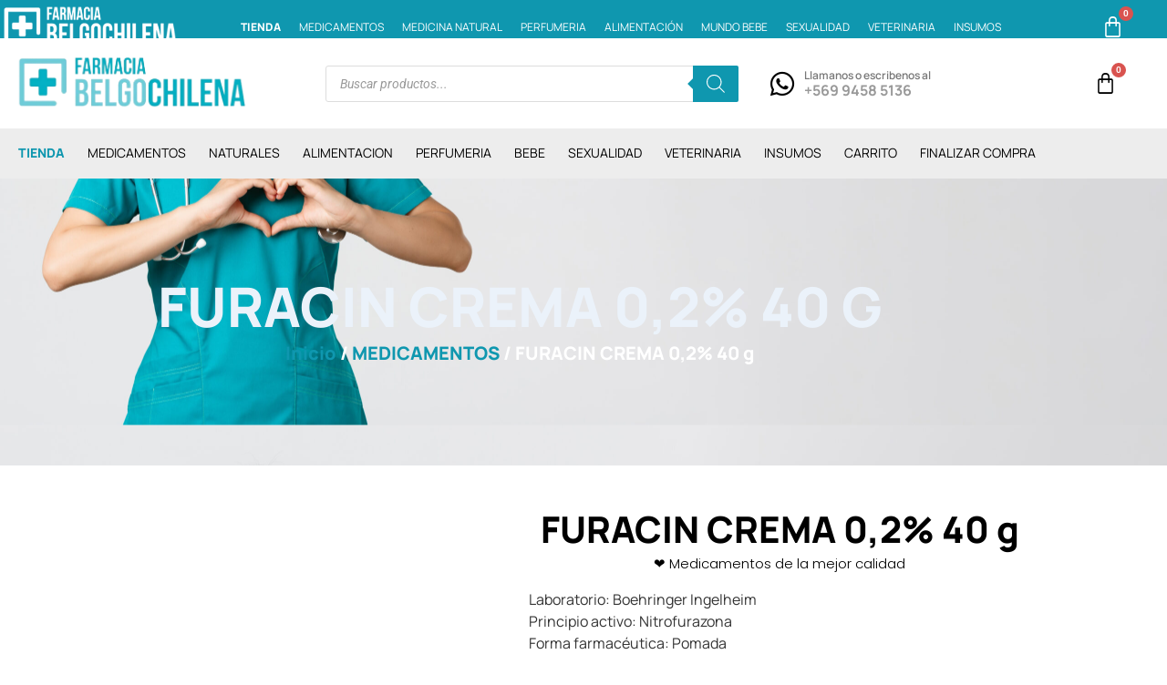

--- FILE ---
content_type: text/html; charset=UTF-8
request_url: https://www.belgochilena.cl/producto/furacin-crema-02-40-g/
body_size: 30106
content:
<!doctype html><html lang="es"><head><script data-no-optimize="1">var litespeed_docref=sessionStorage.getItem("litespeed_docref");litespeed_docref&&(Object.defineProperty(document,"referrer",{get:function(){return litespeed_docref}}),sessionStorage.removeItem("litespeed_docref"));</script> <meta charset="UTF-8"><meta name="viewport" content="width=device-width, initial-scale=1"><link rel="profile" href="https://gmpg.org/xfn/11"><meta name='robots' content='index, follow, max-image-preview:large, max-snippet:-1, max-video-preview:-1' /><link rel="prefetch" href="https://www.belgochilena.cl/wp-content/plugins/woo-min-max-quantity-step-control-single/assets/js/custom.js"><link rel="prefetch" href="https://www.belgochilena.cl/wp-content/plugins/woo-min-max-quantity-step-control-single/assets/css/wcmmq-front.css"><title>FURACIN CREMA 0,2% 40 g - Farmacia Belgochilena</title><link rel="canonical" href="https://www.belgochilena.cl/producto/furacin-crema-02-40-g/" /><meta property="og:locale" content="es_ES" /><meta property="og:type" content="article" /><meta property="og:title" content="FURACIN CREMA 0,2% 40 g - Farmacia Belgochilena" /><meta property="og:description" content="Laboratorio: Boehringer Ingelheim Principio activo: Nitrofurazona Forma farmacéutica: Pomada Dosis por forma farmacéutica: 0,2 % Condicion de venta: Receta simple" /><meta property="og:url" content="https://www.belgochilena.cl/producto/furacin-crema-02-40-g/" /><meta property="og:site_name" content="Farmacia Belgochilena" /><meta property="article:modified_time" content="2025-12-11T12:37:48+00:00" /><meta property="og:image" content="https://www.belgochilena.cl/wp-content/uploads/2023/05/Laboratorio-Sanofi-Aventis-Tipo-Crema-Topica-Principio-Activo-Nitrofurazona.jpg" /><meta property="og:image:width" content="308" /><meta property="og:image:height" content="200" /><meta property="og:image:type" content="image/jpeg" /> <script type="application/ld+json" class="yoast-schema-graph">{"@context":"https://schema.org","@graph":[{"@type":"WebPage","@id":"https://www.belgochilena.cl/producto/furacin-crema-02-40-g/","url":"https://www.belgochilena.cl/producto/furacin-crema-02-40-g/","name":"FURACIN CREMA 0,2% 40 g - Farmacia Belgochilena","isPartOf":{"@id":"https://www.belgochilena.cl/#website"},"primaryImageOfPage":{"@id":"https://www.belgochilena.cl/producto/furacin-crema-02-40-g/#primaryimage"},"image":{"@id":"https://www.belgochilena.cl/producto/furacin-crema-02-40-g/#primaryimage"},"thumbnailUrl":"https://www.belgochilena.cl/wp-content/uploads/2023/05/Laboratorio-Sanofi-Aventis-Tipo-Crema-Topica-Principio-Activo-Nitrofurazona.jpg","datePublished":"2023-05-17T11:06:57+00:00","dateModified":"2025-12-11T12:37:48+00:00","breadcrumb":{"@id":"https://www.belgochilena.cl/producto/furacin-crema-02-40-g/#breadcrumb"},"inLanguage":"es","potentialAction":[{"@type":"ReadAction","target":["https://www.belgochilena.cl/producto/furacin-crema-02-40-g/"]}]},{"@type":"ImageObject","inLanguage":"es","@id":"https://www.belgochilena.cl/producto/furacin-crema-02-40-g/#primaryimage","url":"https://www.belgochilena.cl/wp-content/uploads/2023/05/Laboratorio-Sanofi-Aventis-Tipo-Crema-Topica-Principio-Activo-Nitrofurazona.jpg","contentUrl":"https://www.belgochilena.cl/wp-content/uploads/2023/05/Laboratorio-Sanofi-Aventis-Tipo-Crema-Topica-Principio-Activo-Nitrofurazona.jpg","width":308,"height":200},{"@type":"BreadcrumbList","@id":"https://www.belgochilena.cl/producto/furacin-crema-02-40-g/#breadcrumb","itemListElement":[{"@type":"ListItem","position":1,"name":"Portada","item":"https://www.belgochilena.cl/"},{"@type":"ListItem","position":2,"name":"Tienda","item":"https://www.belgochilena.cl/tienda/"},{"@type":"ListItem","position":3,"name":"FURACIN CREMA 0,2% 40 g"}]},{"@type":"WebSite","@id":"https://www.belgochilena.cl/#website","url":"https://www.belgochilena.cl/","name":"Farmacia Belgochilena","description":"","publisher":{"@id":"https://www.belgochilena.cl/#organization"},"potentialAction":[{"@type":"SearchAction","target":{"@type":"EntryPoint","urlTemplate":"https://www.belgochilena.cl/?s={search_term_string}"},"query-input":{"@type":"PropertyValueSpecification","valueRequired":true,"valueName":"search_term_string"}}],"inLanguage":"es"},{"@type":"Organization","@id":"https://www.belgochilena.cl/#organization","name":"Farmacia Belgochilena","url":"https://www.belgochilena.cl/","logo":{"@type":"ImageObject","inLanguage":"es","@id":"https://www.belgochilena.cl/#/schema/logo/image/","url":"https://www.belgochilena.cl/wp-content/uploads/2023/01/719e12e6-9cda-471c-8699-d1a261edb0ac.jpg-removebg-preview-1.png","contentUrl":"https://www.belgochilena.cl/wp-content/uploads/2023/01/719e12e6-9cda-471c-8699-d1a261edb0ac.jpg-removebg-preview-1.png","width":531,"height":125,"caption":"Farmacia Belgochilena"},"image":{"@id":"https://www.belgochilena.cl/#/schema/logo/image/"}}]}</script> <link rel='dns-prefetch' href='//www.googletagmanager.com' /><link rel="alternate" type="application/rss+xml" title="Farmacia Belgochilena &raquo; Feed" href="https://www.belgochilena.cl/feed/" /><link rel="alternate" type="application/rss+xml" title="Farmacia Belgochilena &raquo; Feed de los comentarios" href="https://www.belgochilena.cl/comments/feed/" /><link rel="alternate" title="oEmbed (JSON)" type="application/json+oembed" href="https://www.belgochilena.cl/wp-json/oembed/1.0/embed?url=https%3A%2F%2Fwww.belgochilena.cl%2Fproducto%2Ffuracin-crema-02-40-g%2F" /><link rel="alternate" title="oEmbed (XML)" type="text/xml+oembed" href="https://www.belgochilena.cl/wp-json/oembed/1.0/embed?url=https%3A%2F%2Fwww.belgochilena.cl%2Fproducto%2Ffuracin-crema-02-40-g%2F&#038;format=xml" /><style id='wp-img-auto-sizes-contain-inline-css'>img:is([sizes=auto i],[sizes^="auto," i]){contain-intrinsic-size:3000px 1500px}
/*# sourceURL=wp-img-auto-sizes-contain-inline-css */</style><link data-optimized="2" rel="stylesheet" href="https://www.belgochilena.cl/wp-content/litespeed/css/d6ca45cd7c70e2818f810fb6cdbdb7ee.css?ver=34440" /><style id='global-styles-inline-css'>:root{--wp--preset--aspect-ratio--square: 1;--wp--preset--aspect-ratio--4-3: 4/3;--wp--preset--aspect-ratio--3-4: 3/4;--wp--preset--aspect-ratio--3-2: 3/2;--wp--preset--aspect-ratio--2-3: 2/3;--wp--preset--aspect-ratio--16-9: 16/9;--wp--preset--aspect-ratio--9-16: 9/16;--wp--preset--color--black: #000000;--wp--preset--color--cyan-bluish-gray: #abb8c3;--wp--preset--color--white: #ffffff;--wp--preset--color--pale-pink: #f78da7;--wp--preset--color--vivid-red: #cf2e2e;--wp--preset--color--luminous-vivid-orange: #ff6900;--wp--preset--color--luminous-vivid-amber: #fcb900;--wp--preset--color--light-green-cyan: #7bdcb5;--wp--preset--color--vivid-green-cyan: #00d084;--wp--preset--color--pale-cyan-blue: #8ed1fc;--wp--preset--color--vivid-cyan-blue: #0693e3;--wp--preset--color--vivid-purple: #9b51e0;--wp--preset--gradient--vivid-cyan-blue-to-vivid-purple: linear-gradient(135deg,rgb(6,147,227) 0%,rgb(155,81,224) 100%);--wp--preset--gradient--light-green-cyan-to-vivid-green-cyan: linear-gradient(135deg,rgb(122,220,180) 0%,rgb(0,208,130) 100%);--wp--preset--gradient--luminous-vivid-amber-to-luminous-vivid-orange: linear-gradient(135deg,rgb(252,185,0) 0%,rgb(255,105,0) 100%);--wp--preset--gradient--luminous-vivid-orange-to-vivid-red: linear-gradient(135deg,rgb(255,105,0) 0%,rgb(207,46,46) 100%);--wp--preset--gradient--very-light-gray-to-cyan-bluish-gray: linear-gradient(135deg,rgb(238,238,238) 0%,rgb(169,184,195) 100%);--wp--preset--gradient--cool-to-warm-spectrum: linear-gradient(135deg,rgb(74,234,220) 0%,rgb(151,120,209) 20%,rgb(207,42,186) 40%,rgb(238,44,130) 60%,rgb(251,105,98) 80%,rgb(254,248,76) 100%);--wp--preset--gradient--blush-light-purple: linear-gradient(135deg,rgb(255,206,236) 0%,rgb(152,150,240) 100%);--wp--preset--gradient--blush-bordeaux: linear-gradient(135deg,rgb(254,205,165) 0%,rgb(254,45,45) 50%,rgb(107,0,62) 100%);--wp--preset--gradient--luminous-dusk: linear-gradient(135deg,rgb(255,203,112) 0%,rgb(199,81,192) 50%,rgb(65,88,208) 100%);--wp--preset--gradient--pale-ocean: linear-gradient(135deg,rgb(255,245,203) 0%,rgb(182,227,212) 50%,rgb(51,167,181) 100%);--wp--preset--gradient--electric-grass: linear-gradient(135deg,rgb(202,248,128) 0%,rgb(113,206,126) 100%);--wp--preset--gradient--midnight: linear-gradient(135deg,rgb(2,3,129) 0%,rgb(40,116,252) 100%);--wp--preset--font-size--small: 13px;--wp--preset--font-size--medium: 20px;--wp--preset--font-size--large: 36px;--wp--preset--font-size--x-large: 42px;--wp--preset--spacing--20: 0.44rem;--wp--preset--spacing--30: 0.67rem;--wp--preset--spacing--40: 1rem;--wp--preset--spacing--50: 1.5rem;--wp--preset--spacing--60: 2.25rem;--wp--preset--spacing--70: 3.38rem;--wp--preset--spacing--80: 5.06rem;--wp--preset--shadow--natural: 6px 6px 9px rgba(0, 0, 0, 0.2);--wp--preset--shadow--deep: 12px 12px 50px rgba(0, 0, 0, 0.4);--wp--preset--shadow--sharp: 6px 6px 0px rgba(0, 0, 0, 0.2);--wp--preset--shadow--outlined: 6px 6px 0px -3px rgb(255, 255, 255), 6px 6px rgb(0, 0, 0);--wp--preset--shadow--crisp: 6px 6px 0px rgb(0, 0, 0);}:root { --wp--style--global--content-size: 800px;--wp--style--global--wide-size: 1200px; }:where(body) { margin: 0; }.wp-site-blocks > .alignleft { float: left; margin-right: 2em; }.wp-site-blocks > .alignright { float: right; margin-left: 2em; }.wp-site-blocks > .aligncenter { justify-content: center; margin-left: auto; margin-right: auto; }:where(.wp-site-blocks) > * { margin-block-start: 24px; margin-block-end: 0; }:where(.wp-site-blocks) > :first-child { margin-block-start: 0; }:where(.wp-site-blocks) > :last-child { margin-block-end: 0; }:root { --wp--style--block-gap: 24px; }:root :where(.is-layout-flow) > :first-child{margin-block-start: 0;}:root :where(.is-layout-flow) > :last-child{margin-block-end: 0;}:root :where(.is-layout-flow) > *{margin-block-start: 24px;margin-block-end: 0;}:root :where(.is-layout-constrained) > :first-child{margin-block-start: 0;}:root :where(.is-layout-constrained) > :last-child{margin-block-end: 0;}:root :where(.is-layout-constrained) > *{margin-block-start: 24px;margin-block-end: 0;}:root :where(.is-layout-flex){gap: 24px;}:root :where(.is-layout-grid){gap: 24px;}.is-layout-flow > .alignleft{float: left;margin-inline-start: 0;margin-inline-end: 2em;}.is-layout-flow > .alignright{float: right;margin-inline-start: 2em;margin-inline-end: 0;}.is-layout-flow > .aligncenter{margin-left: auto !important;margin-right: auto !important;}.is-layout-constrained > .alignleft{float: left;margin-inline-start: 0;margin-inline-end: 2em;}.is-layout-constrained > .alignright{float: right;margin-inline-start: 2em;margin-inline-end: 0;}.is-layout-constrained > .aligncenter{margin-left: auto !important;margin-right: auto !important;}.is-layout-constrained > :where(:not(.alignleft):not(.alignright):not(.alignfull)){max-width: var(--wp--style--global--content-size);margin-left: auto !important;margin-right: auto !important;}.is-layout-constrained > .alignwide{max-width: var(--wp--style--global--wide-size);}body .is-layout-flex{display: flex;}.is-layout-flex{flex-wrap: wrap;align-items: center;}.is-layout-flex > :is(*, div){margin: 0;}body .is-layout-grid{display: grid;}.is-layout-grid > :is(*, div){margin: 0;}body{padding-top: 0px;padding-right: 0px;padding-bottom: 0px;padding-left: 0px;}a:where(:not(.wp-element-button)){text-decoration: underline;}:root :where(.wp-element-button, .wp-block-button__link){background-color: #32373c;border-width: 0;color: #fff;font-family: inherit;font-size: inherit;font-style: inherit;font-weight: inherit;letter-spacing: inherit;line-height: inherit;padding-top: calc(0.667em + 2px);padding-right: calc(1.333em + 2px);padding-bottom: calc(0.667em + 2px);padding-left: calc(1.333em + 2px);text-decoration: none;text-transform: inherit;}.has-black-color{color: var(--wp--preset--color--black) !important;}.has-cyan-bluish-gray-color{color: var(--wp--preset--color--cyan-bluish-gray) !important;}.has-white-color{color: var(--wp--preset--color--white) !important;}.has-pale-pink-color{color: var(--wp--preset--color--pale-pink) !important;}.has-vivid-red-color{color: var(--wp--preset--color--vivid-red) !important;}.has-luminous-vivid-orange-color{color: var(--wp--preset--color--luminous-vivid-orange) !important;}.has-luminous-vivid-amber-color{color: var(--wp--preset--color--luminous-vivid-amber) !important;}.has-light-green-cyan-color{color: var(--wp--preset--color--light-green-cyan) !important;}.has-vivid-green-cyan-color{color: var(--wp--preset--color--vivid-green-cyan) !important;}.has-pale-cyan-blue-color{color: var(--wp--preset--color--pale-cyan-blue) !important;}.has-vivid-cyan-blue-color{color: var(--wp--preset--color--vivid-cyan-blue) !important;}.has-vivid-purple-color{color: var(--wp--preset--color--vivid-purple) !important;}.has-black-background-color{background-color: var(--wp--preset--color--black) !important;}.has-cyan-bluish-gray-background-color{background-color: var(--wp--preset--color--cyan-bluish-gray) !important;}.has-white-background-color{background-color: var(--wp--preset--color--white) !important;}.has-pale-pink-background-color{background-color: var(--wp--preset--color--pale-pink) !important;}.has-vivid-red-background-color{background-color: var(--wp--preset--color--vivid-red) !important;}.has-luminous-vivid-orange-background-color{background-color: var(--wp--preset--color--luminous-vivid-orange) !important;}.has-luminous-vivid-amber-background-color{background-color: var(--wp--preset--color--luminous-vivid-amber) !important;}.has-light-green-cyan-background-color{background-color: var(--wp--preset--color--light-green-cyan) !important;}.has-vivid-green-cyan-background-color{background-color: var(--wp--preset--color--vivid-green-cyan) !important;}.has-pale-cyan-blue-background-color{background-color: var(--wp--preset--color--pale-cyan-blue) !important;}.has-vivid-cyan-blue-background-color{background-color: var(--wp--preset--color--vivid-cyan-blue) !important;}.has-vivid-purple-background-color{background-color: var(--wp--preset--color--vivid-purple) !important;}.has-black-border-color{border-color: var(--wp--preset--color--black) !important;}.has-cyan-bluish-gray-border-color{border-color: var(--wp--preset--color--cyan-bluish-gray) !important;}.has-white-border-color{border-color: var(--wp--preset--color--white) !important;}.has-pale-pink-border-color{border-color: var(--wp--preset--color--pale-pink) !important;}.has-vivid-red-border-color{border-color: var(--wp--preset--color--vivid-red) !important;}.has-luminous-vivid-orange-border-color{border-color: var(--wp--preset--color--luminous-vivid-orange) !important;}.has-luminous-vivid-amber-border-color{border-color: var(--wp--preset--color--luminous-vivid-amber) !important;}.has-light-green-cyan-border-color{border-color: var(--wp--preset--color--light-green-cyan) !important;}.has-vivid-green-cyan-border-color{border-color: var(--wp--preset--color--vivid-green-cyan) !important;}.has-pale-cyan-blue-border-color{border-color: var(--wp--preset--color--pale-cyan-blue) !important;}.has-vivid-cyan-blue-border-color{border-color: var(--wp--preset--color--vivid-cyan-blue) !important;}.has-vivid-purple-border-color{border-color: var(--wp--preset--color--vivid-purple) !important;}.has-vivid-cyan-blue-to-vivid-purple-gradient-background{background: var(--wp--preset--gradient--vivid-cyan-blue-to-vivid-purple) !important;}.has-light-green-cyan-to-vivid-green-cyan-gradient-background{background: var(--wp--preset--gradient--light-green-cyan-to-vivid-green-cyan) !important;}.has-luminous-vivid-amber-to-luminous-vivid-orange-gradient-background{background: var(--wp--preset--gradient--luminous-vivid-amber-to-luminous-vivid-orange) !important;}.has-luminous-vivid-orange-to-vivid-red-gradient-background{background: var(--wp--preset--gradient--luminous-vivid-orange-to-vivid-red) !important;}.has-very-light-gray-to-cyan-bluish-gray-gradient-background{background: var(--wp--preset--gradient--very-light-gray-to-cyan-bluish-gray) !important;}.has-cool-to-warm-spectrum-gradient-background{background: var(--wp--preset--gradient--cool-to-warm-spectrum) !important;}.has-blush-light-purple-gradient-background{background: var(--wp--preset--gradient--blush-light-purple) !important;}.has-blush-bordeaux-gradient-background{background: var(--wp--preset--gradient--blush-bordeaux) !important;}.has-luminous-dusk-gradient-background{background: var(--wp--preset--gradient--luminous-dusk) !important;}.has-pale-ocean-gradient-background{background: var(--wp--preset--gradient--pale-ocean) !important;}.has-electric-grass-gradient-background{background: var(--wp--preset--gradient--electric-grass) !important;}.has-midnight-gradient-background{background: var(--wp--preset--gradient--midnight) !important;}.has-small-font-size{font-size: var(--wp--preset--font-size--small) !important;}.has-medium-font-size{font-size: var(--wp--preset--font-size--medium) !important;}.has-large-font-size{font-size: var(--wp--preset--font-size--large) !important;}.has-x-large-font-size{font-size: var(--wp--preset--font-size--x-large) !important;}
:root :where(.wp-block-pullquote){font-size: 1.5em;line-height: 1.6;}
/*# sourceURL=global-styles-inline-css */</style><style id='woocommerce-inline-inline-css'>.woocommerce form .form-row .required { visibility: visible; }
/*# sourceURL=woocommerce-inline-inline-css */</style> <script id="sgr-js-extra" type="litespeed/javascript">var sgr={"sgr_site_key":"6LeSCTAmAAAAAHxG5XbOXAzL7VRMPVycTLAYXI6t"}</script> <script type="litespeed/javascript" data-src="https://www.belgochilena.cl/wp-includes/js/jquery/jquery.min.js" id="jquery-core-js"></script> <script id="wc-add-to-cart-js-extra" type="litespeed/javascript">var wc_add_to_cart_params={"ajax_url":"/wp-admin/admin-ajax.php","wc_ajax_url":"/?wc-ajax=%%endpoint%%","i18n_view_cart":"Ver carrito","cart_url":"https://www.belgochilena.cl/carrito/","is_cart":"","cart_redirect_after_add":"no"}</script> <script id="wc-single-product-js-extra" type="litespeed/javascript">var wc_single_product_params={"i18n_required_rating_text":"Por favor elige una puntuaci\u00f3n","i18n_rating_options":["1 de 5 estrellas","2 de 5 estrellas","3 de 5 estrellas","4 de 5 estrellas","5 de 5 estrellas"],"i18n_product_gallery_trigger_text":"Ver galer\u00eda de im\u00e1genes a pantalla completa","review_rating_required":"yes","flexslider":{"rtl":!1,"animation":"slide","smoothHeight":!0,"directionNav":!1,"controlNav":"thumbnails","slideshow":!1,"animationSpeed":500,"animationLoop":!1,"allowOneSlide":!1},"zoom_enabled":"1","zoom_options":[],"photoswipe_enabled":"1","photoswipe_options":{"shareEl":!1,"closeOnScroll":!1,"history":!1,"hideAnimationDuration":0,"showAnimationDuration":0},"flexslider_enabled":"1"}</script> <script id="woocommerce-js-extra" type="litespeed/javascript">var woocommerce_params={"ajax_url":"/wp-admin/admin-ajax.php","wc_ajax_url":"/?wc-ajax=%%endpoint%%","i18n_password_show":"Mostrar contrase\u00f1a","i18n_password_hide":"Ocultar contrase\u00f1a"}</script> 
 <script type="litespeed/javascript" data-src="https://www.googletagmanager.com/gtag/js?id=GT-K543C2H" id="google_gtagjs-js"></script> <script id="google_gtagjs-js-after" type="litespeed/javascript">window.dataLayer=window.dataLayer||[];function gtag(){dataLayer.push(arguments)}
gtag("set","linker",{"domains":["www.belgochilena.cl"]});gtag("js",new Date());gtag("set","developer_id.dZTNiMT",!0);gtag("config","GT-K543C2H")</script> <link rel="https://api.w.org/" href="https://www.belgochilena.cl/wp-json/" /><link rel="alternate" title="JSON" type="application/json" href="https://www.belgochilena.cl/wp-json/wp/v2/product/9532" /><link rel="EditURI" type="application/rsd+xml" title="RSD" href="https://www.belgochilena.cl/xmlrpc.php?rsd" /><link rel='shortlink' href='https://www.belgochilena.cl/?p=9532' /><meta name="generator" content="Site Kit by Google 1.171.0" /> <script type="litespeed/javascript" data-src="https://www.googletagmanager.com/gtag/js?id=G-WCWYZR42WV"></script> <script type="litespeed/javascript">window.dataLayer=window.dataLayer||[];function gtag(){dataLayer.push(arguments)}
gtag('js',new Date());gtag('config','G-WCWYZR42WV')</script><style></style><style type="text/css">span.wcmmq_prefix {
    float: left;
    padding: 10px;
    margin: 0;
}</style><style>.dgwt-wcas-ico-magnifier,.dgwt-wcas-ico-magnifier-handler{max-width:20px}.dgwt-wcas-search-wrapp .dgwt-wcas-sf-wrapp input[type=search].dgwt-wcas-search-input,.dgwt-wcas-search-wrapp .dgwt-wcas-sf-wrapp input[type=search].dgwt-wcas-search-input:hover,.dgwt-wcas-search-wrapp .dgwt-wcas-sf-wrapp input[type=search].dgwt-wcas-search-input:focus{background-color:#fff}.dgwt-wcas-search-wrapp .dgwt-wcas-sf-wrapp .dgwt-wcas-search-submit::before{border-color:transparent #0f97af}.dgwt-wcas-search-wrapp .dgwt-wcas-sf-wrapp .dgwt-wcas-search-submit:hover::before,.dgwt-wcas-search-wrapp .dgwt-wcas-sf-wrapp .dgwt-wcas-search-submit:focus::before{border-right-color:#0f97af}.dgwt-wcas-search-wrapp .dgwt-wcas-sf-wrapp .dgwt-wcas-search-submit,.dgwt-wcas-om-bar .dgwt-wcas-om-return{background-color:#0f97af;color:#fff}.dgwt-wcas-search-wrapp .dgwt-wcas-ico-magnifier,.dgwt-wcas-search-wrapp .dgwt-wcas-sf-wrapp .dgwt-wcas-search-submit svg path,.dgwt-wcas-om-bar .dgwt-wcas-om-return svg path{fill:#fff}</style><meta name="description" content="Laboratorio: Boehringer Ingelheim
Principio activo: Nitrofurazona
Forma farmacéutica: Pomada
Dosis por forma farmacéutica: 0,2 %
Condicion de venta: Receta simple">
<noscript><style>.woocommerce-product-gallery{ opacity: 1 !important; }</style></noscript><meta name="generator" content="Elementor 3.34.3; features: additional_custom_breakpoints; settings: css_print_method-external, google_font-enabled, font_display-swap"><style>.e-con.e-parent:nth-of-type(n+4):not(.e-lazyloaded):not(.e-no-lazyload),
				.e-con.e-parent:nth-of-type(n+4):not(.e-lazyloaded):not(.e-no-lazyload) * {
					background-image: none !important;
				}
				@media screen and (max-height: 1024px) {
					.e-con.e-parent:nth-of-type(n+3):not(.e-lazyloaded):not(.e-no-lazyload),
					.e-con.e-parent:nth-of-type(n+3):not(.e-lazyloaded):not(.e-no-lazyload) * {
						background-image: none !important;
					}
				}
				@media screen and (max-height: 640px) {
					.e-con.e-parent:nth-of-type(n+2):not(.e-lazyloaded):not(.e-no-lazyload),
					.e-con.e-parent:nth-of-type(n+2):not(.e-lazyloaded):not(.e-no-lazyload) * {
						background-image: none !important;
					}
				}</style><link rel="icon" href="https://www.belgochilena.cl/wp-content/uploads/2023/01/cropped-BELCL-favicon-100x100.png" sizes="32x32" /><link rel="icon" href="https://www.belgochilena.cl/wp-content/uploads/2023/01/cropped-BELCL-favicon-300x300.png" sizes="192x192" /><link rel="apple-touch-icon" href="https://www.belgochilena.cl/wp-content/uploads/2023/01/cropped-BELCL-favicon-300x300.png" /><meta name="msapplication-TileImage" content="https://www.belgochilena.cl/wp-content/uploads/2023/01/cropped-BELCL-favicon-300x300.png" /><style id="wp-custom-css">@media screen and (max-width:1524px){
.elementor-menu-cart__container{
left:-170%!important;
	}
}


.page-id-16 input{
border:solid 1px rgba(11,11,11,0.1)!important;
padding:8px 10px!important;
color:black!important;
}

.page-id-16 .elementor-16 .elementor-element.elementor-element-3301d80f .select2-container--default .select2-selection--single .select2-selection__rendered{
border:solid 1px rgba(11,11,11,0.1)!important;
border-radius:10px;
padding:8px 10px;
line-height:25px;
}

.page-id-16 .elementor-16 .elementor-element.elementor-element-3301d80f .select2-container--default .select2-selection--single .select2-selection__arrow{
height:30px;
margin-top:8px;
}





.page-id-16 h4{
margin-top:20px;
margin-bottom:10px;
color:black;
font-size:20px;
padding-bottom:5px;
border-bottom:solid 1px black;
}


.filtros li{
font-size:13px;
}

.filtros ul{
padding-left:0;
}

.filtros ul ul{
margin-left:15px!important;
margin-bottom:10px;
}

.bapf_sfilter ul li{
margin-bottom:5px!important;
}

.woocommerce-error, .woocommerce-info, .woocommerce-message{
margin-bottom:0!important;
}

/*------------------*/

.page-id-16 #customer_details h3{
font-size:20px;
margin-top:10px;
margin-bottom:5px;
padding-bottom:5px;
border-bottom:solid 1px black;
}

#ship-to-different-address{
border:0!important;
margin-bottom:0!important;
margin-top:0!important;
}




.Footer a{
text-align:center;
}</style></head><body class="wp-singular product-template-default single single-product postid-9532 wp-custom-logo wp-embed-responsive wp-theme-hello-elementor wp-child-theme-hello-elementor-child theme-hello-elementor woocommerce woocommerce-page woocommerce-no-js esm-default hello-elementor-default elementor-default elementor-template-full-width elementor-kit-8 elementor-page-625"><e-page-transition preloader-type="image" preloader-image-url="https://www.belgochilena.cl/wp-content/uploads/2023/01/719e12e6-9cda-471c-8699-d1a261edb0ac.jpg-removebg-preview-1-copia.png" class="e-page-transition--entering" exclude="^https\:\/\/www\.belgochilena\.cl\/wp\-admin\/">
</e-page-transition>
<a class="skip-link screen-reader-text" href="#content">Ir al contenido</a><header data-elementor-type="header" data-elementor-id="11" class="elementor elementor-11 elementor-location-header" data-elementor-post-type="elementor_library"><section class="elementor-section elementor-top-section elementor-element elementor-element-7379f51 elementor-section-content-middle elementor-hidden-tablet elementor-hidden-mobile elementor-section-boxed elementor-section-height-default elementor-section-height-default" data-id="7379f51" data-element_type="section" data-settings="{&quot;background_background&quot;:&quot;classic&quot;}"><div class="elementor-container elementor-column-gap-default"><div class="elementor-column elementor-col-50 elementor-top-column elementor-element elementor-element-99f1104" data-id="99f1104" data-element_type="column"><div class="elementor-widget-wrap elementor-element-populated"><div class="elementor-element elementor-element-17d9f78 elementor-icon-list--layout-inline elementor-align-start elementor-list-item-link-full_width elementor-widget elementor-widget-icon-list" data-id="17d9f78" data-element_type="widget" data-widget_type="icon-list.default"><div class="elementor-widget-container"><ul class="elementor-icon-list-items elementor-inline-items"><li class="elementor-icon-list-item elementor-inline-item">
<a href="https://wa.me/56994585136"><span class="elementor-icon-list-icon">
<i aria-hidden="true" class="fas fa-phone-alt"></i>						</span>
<span class="elementor-icon-list-text">+569 94585136 - +56 939455195</span>
</a></li><li class="elementor-icon-list-item elementor-inline-item">
<a href="mailto:info@belgochilena.cl"><span class="elementor-icon-list-icon">
<i aria-hidden="true" class="fas fa-envelope-open-text"></i>						</span>
<span class="elementor-icon-list-text">info@belgochilena.cl</span>
</a></li></ul></div></div></div></div><div class="elementor-column elementor-col-50 elementor-top-column elementor-element elementor-element-5246d33" data-id="5246d33" data-element_type="column"><div class="elementor-widget-wrap elementor-element-populated"><div class="elementor-element elementor-element-8d6527e elementor-icon-list--layout-inline elementor-align-end elementor-list-item-link-full_width elementor-widget elementor-widget-icon-list" data-id="8d6527e" data-element_type="widget" data-widget_type="icon-list.default"><div class="elementor-widget-container"><ul class="elementor-icon-list-items elementor-inline-items"><li class="elementor-icon-list-item elementor-inline-item">
<a href="https://www.belgochilena.cl/nosotros"><span class="elementor-icon-list-text">Nosotros</span>
</a></li><li class="elementor-icon-list-item elementor-inline-item">
<a href="https://www.belgochilena.cl/informacion-reglamentaria"><span class="elementor-icon-list-text">Información Reglamentaria</span>
</a></li><li class="elementor-icon-list-item elementor-inline-item">
<a href="https://www.belgochilena.cl/contacto"><span class="elementor-icon-list-text">Contacto</span>
</a></li><li class="elementor-icon-list-item elementor-inline-item">
<a href="https://www.belgochilena.cl/mi-cuenta"><span class="elementor-icon-list-text">Mi cuenta</span>
</a></li></ul></div></div></div></div></div></section><section class="elementor-section elementor-top-section elementor-element elementor-element-997fe98 elementor-section-content-middle header-1 elementor-hidden-tablet elementor-hidden-mobile elementor-section-boxed elementor-section-height-default elementor-section-height-default" data-id="997fe98" data-element_type="section" data-settings="{&quot;background_background&quot;:&quot;classic&quot;,&quot;sticky&quot;:&quot;top&quot;,&quot;sticky_on&quot;:[&quot;desktop&quot;],&quot;sticky_effects_offset&quot;:5,&quot;sticky_offset&quot;:0,&quot;sticky_anchor_link_offset&quot;:0}"><div class="elementor-container elementor-column-gap-default"><div class="elementor-column elementor-col-33 elementor-top-column elementor-element elementor-element-36c3111" data-id="36c3111" data-element_type="column"><div class="elementor-widget-wrap elementor-element-populated"><div class="elementor-element elementor-element-d5f0b26 elementor-widget elementor-widget-image" data-id="d5f0b26" data-element_type="widget" data-widget_type="image.default"><div class="elementor-widget-container">
<a href="https://www.belgochilena.cl/">
<img data-lazyloaded="1" src="[data-uri]" fetchpriority="high" width="531" height="125" data-src="https://www.belgochilena.cl/wp-content/uploads/2023/01/719e12e6-9cda-471c-8699-d1a261edb0ac.jpg-removebg-preview-1.png" class="attachment-full size-full wp-image-50" alt="" data-srcset="https://www.belgochilena.cl/wp-content/uploads/2023/01/719e12e6-9cda-471c-8699-d1a261edb0ac.jpg-removebg-preview-1.png 531w, https://www.belgochilena.cl/wp-content/uploads/2023/01/719e12e6-9cda-471c-8699-d1a261edb0ac.jpg-removebg-preview-1-300x71.png 300w, https://www.belgochilena.cl/wp-content/uploads/2023/01/719e12e6-9cda-471c-8699-d1a261edb0ac.jpg-removebg-preview-1-416x98.png 416w" data-sizes="(max-width: 531px) 100vw, 531px" />								</a></div></div></div></div><div class="elementor-column elementor-col-33 elementor-top-column elementor-element elementor-element-c407721" data-id="c407721" data-element_type="column"><div class="elementor-widget-wrap elementor-element-populated"><div class="elementor-element elementor-element-80a11fa elementor-widget elementor-widget-shortcode" data-id="80a11fa" data-element_type="widget" data-widget_type="shortcode.default"><div class="elementor-widget-container"><div class="elementor-shortcode"><div  class="dgwt-wcas-search-wrapp dgwt-wcas-has-submit woocommerce dgwt-wcas-style-solaris js-dgwt-wcas-layout-classic dgwt-wcas-layout-classic js-dgwt-wcas-mobile-overlay-disabled"><form class="dgwt-wcas-search-form" role="search" action="https://www.belgochilena.cl/" method="get"><div class="dgwt-wcas-sf-wrapp">
<label class="screen-reader-text"
for="dgwt-wcas-search-input-1">Búsqueda de productos</label><input id="dgwt-wcas-search-input-1"
type="search"
class="dgwt-wcas-search-input"
name="s"
value=""
placeholder="Buscar productos..."
autocomplete="off"
/><div class="dgwt-wcas-preloader"></div><div class="dgwt-wcas-voice-search"></div><button type="submit"
aria-label="Buscar"
class="dgwt-wcas-search-submit">				<svg class="dgwt-wcas-ico-magnifier" xmlns="http://www.w3.org/2000/svg"
xmlns:xlink="http://www.w3.org/1999/xlink" x="0px" y="0px"
viewBox="0 0 51.539 51.361" xml:space="preserve">
<path 						   d="M51.539,49.356L37.247,35.065c3.273-3.74,5.272-8.623,5.272-13.983c0-11.742-9.518-21.26-21.26-21.26 S0,9.339,0,21.082s9.518,21.26,21.26,21.26c5.361,0,10.244-1.999,13.983-5.272l14.292,14.292L51.539,49.356z M2.835,21.082 c0-10.176,8.249-18.425,18.425-18.425s18.425,8.249,18.425,18.425S31.436,39.507,21.26,39.507S2.835,31.258,2.835,21.082z"/>
</svg>
</button>
<input type="hidden" name="post_type" value="product"/>
<input type="hidden" name="dgwt_wcas" value="1"/></div></form></div></div></div></div></div></div><div class="elementor-column elementor-col-33 elementor-top-column elementor-element elementor-element-c079177" data-id="c079177" data-element_type="column"><div class="elementor-widget-wrap elementor-element-populated"><section class="elementor-section elementor-inner-section elementor-element elementor-element-180bafb elementor-section-content-middle elementor-section-boxed elementor-section-height-default elementor-section-height-default" data-id="180bafb" data-element_type="section"><div class="elementor-container elementor-column-gap-default"><div class="elementor-column elementor-col-50 elementor-inner-column elementor-element elementor-element-8de5acf" data-id="8de5acf" data-element_type="column"><div class="elementor-widget-wrap elementor-element-populated"><div class="elementor-element elementor-element-a6a43ec elementor-align-start elementor-icon-list--layout-traditional elementor-list-item-link-full_width elementor-widget elementor-widget-icon-list" data-id="a6a43ec" data-element_type="widget" data-widget_type="icon-list.default"><div class="elementor-widget-container"><ul class="elementor-icon-list-items"><li class="elementor-icon-list-item">
<a href="https://wa.me/56994585136" target="_blank" rel="nofollow"><span class="elementor-icon-list-icon">
<i aria-hidden="true" class="fab fa-whatsapp"></i>						</span>
<span class="elementor-icon-list-text">Llamanos o escribenos al<br><span style="font-size:16px;color:#999999;font-weight:700">+569 9458 5136</span></span>
</a></li></ul></div></div></div></div><div class="elementor-column elementor-col-50 elementor-inner-column elementor-element elementor-element-f3737ae" data-id="f3737ae" data-element_type="column"><div class="elementor-widget-wrap elementor-element-populated"><div class="elementor-element elementor-element-07e9b2e toggle-icon--bag-medium elementor-menu-cart--cart-type-mini-cart elementor-menu-cart--items-indicator-bubble elementor-menu-cart--show-remove-button-yes elementor-widget elementor-widget-woocommerce-menu-cart" data-id="07e9b2e" data-element_type="widget" data-settings="{&quot;cart_type&quot;:&quot;mini-cart&quot;,&quot;open_cart&quot;:&quot;mouseover&quot;,&quot;automatically_open_cart&quot;:&quot;yes&quot;}" data-widget_type="woocommerce-menu-cart.default"><div class="elementor-widget-container"><div class="elementor-menu-cart__wrapper"><div class="elementor-menu-cart__toggle_wrapper"><div class="elementor-menu-cart__container elementor-lightbox" aria-hidden="true"><div class="elementor-menu-cart__main" aria-hidden="true"><div class="elementor-menu-cart__close-button"></div><div class="widget_shopping_cart_content"></div></div></div><div class="elementor-menu-cart__toggle elementor-button-wrapper">
<a id="elementor-menu-cart__toggle_button" href="#" class="elementor-menu-cart__toggle_button elementor-button elementor-size-sm" aria-expanded="false">
<span class="elementor-button-text"><span class="woocommerce-Price-amount amount"><bdi><span class="woocommerce-Price-currencySymbol">&#36;</span>0</bdi></span></span>
<span class="elementor-button-icon">
<span class="elementor-button-icon-qty" data-counter="0">0</span>
<i class="eicon-bag-medium"></i>					<span class="elementor-screen-only">Carrito</span>
</span>
</a></div></div></div></div></div></div></div></div></section></div></div></div></section><section class="elementor-section elementor-top-section elementor-element elementor-element-6e00291 elementor-section-content-middle header-2 elementor-hidden-mobile elementor-section-boxed elementor-section-height-default elementor-section-height-default" data-id="6e00291" data-element_type="section" data-settings="{&quot;background_background&quot;:&quot;classic&quot;,&quot;sticky&quot;:&quot;top&quot;,&quot;sticky_on&quot;:[&quot;desktop&quot;],&quot;sticky_effects_offset&quot;:200,&quot;sticky_offset&quot;:0,&quot;sticky_anchor_link_offset&quot;:0}"><div class="elementor-container elementor-column-gap-no"><div class="elementor-column elementor-col-33 elementor-top-column elementor-element elementor-element-697e867" data-id="697e867" data-element_type="column"><div class="elementor-widget-wrap elementor-element-populated"><div class="elementor-element elementor-element-91f1eb2 elementor-widget elementor-widget-image" data-id="91f1eb2" data-element_type="widget" data-widget_type="image.default"><div class="elementor-widget-container">
<a href="https://www.belgochilena.cl/">
<img data-lazyloaded="1" src="[data-uri]" width="531" height="125" data-src="https://www.belgochilena.cl/wp-content/uploads/2023/01/image-6.png" class="attachment-full size-full wp-image-215" alt="" data-srcset="https://www.belgochilena.cl/wp-content/uploads/2023/01/image-6.png 531w, https://www.belgochilena.cl/wp-content/uploads/2023/01/image-6-300x71.png 300w, https://www.belgochilena.cl/wp-content/uploads/2023/01/image-6-416x98.png 416w" data-sizes="(max-width: 531px) 100vw, 531px" />								</a></div></div></div></div><div class="elementor-column elementor-col-33 elementor-top-column elementor-element elementor-element-95ea32d" data-id="95ea32d" data-element_type="column"><div class="elementor-widget-wrap elementor-element-populated"><div class="elementor-element elementor-element-29d55e0 elementor-nav-menu__align-center elementor-nav-menu--dropdown-none elementor-widget elementor-widget-nav-menu" data-id="29d55e0" data-element_type="widget" data-settings="{&quot;layout&quot;:&quot;horizontal&quot;,&quot;submenu_icon&quot;:{&quot;value&quot;:&quot;&lt;i class=\&quot;fas fa-caret-down\&quot; aria-hidden=\&quot;true\&quot;&gt;&lt;\/i&gt;&quot;,&quot;library&quot;:&quot;fa-solid&quot;}}" data-widget_type="nav-menu.default"><div class="elementor-widget-container"><nav aria-label="Menú" class="elementor-nav-menu--main elementor-nav-menu__container elementor-nav-menu--layout-horizontal e--pointer-text e--animation-none"><ul id="menu-1-29d55e0" class="elementor-nav-menu"><li class="menu-item menu-item-type-post_type menu-item-object-page current_page_parent menu-item-239"><a href="https://www.belgochilena.cl/tienda/" class="elementor-item"><span style="font-weight:800; color:#ffffff">Tienda</span></a></li><li class="menu-item menu-item-type-taxonomy menu-item-object-product_cat current-product-ancestor current-menu-parent current-product-parent menu-item-824"><a href="https://www.belgochilena.cl/categoria-producto/medicamentos/" class="elementor-item">MEDICAMENTOS</a></li><li class="menu-item menu-item-type-taxonomy menu-item-object-product_cat menu-item-13530"><a href="https://www.belgochilena.cl/categoria-producto/medicina-natural-y-homeopatia-3/" class="elementor-item">MEDICINA NATURAL</a></li><li class="menu-item menu-item-type-custom menu-item-object-custom menu-item-13286"><a href="https://www.belgochilena.cl/categoria-producto/perfumeria-y-dermocosmetica/" class="elementor-item">PERFUMERIA</a></li><li class="menu-item menu-item-type-custom menu-item-object-custom menu-item-11406"><a href="https://www.belgochilena.cl/categoria-producto/alimentacion-saludable/" class="elementor-item">ALIMENTACIÓN</a></li><li class="menu-item menu-item-type-taxonomy menu-item-object-product_cat menu-item-826"><a href="https://www.belgochilena.cl/categoria-producto/mundo-bebe/" class="elementor-item">MUNDO BEBE</a></li><li class="menu-item menu-item-type-taxonomy menu-item-object-product_cat menu-item-828"><a href="https://www.belgochilena.cl/categoria-producto/sexualidad-saludable/" class="elementor-item">SEXUALIDAD</a></li><li class="menu-item menu-item-type-taxonomy menu-item-object-product_cat menu-item-829"><a href="https://www.belgochilena.cl/categoria-producto/veterinaria/" class="elementor-item">VETERINARIA</a></li><li class="menu-item menu-item-type-taxonomy menu-item-object-product_cat menu-item-823"><a href="https://www.belgochilena.cl/categoria-producto/insumos-medicos-y-ortopedia/" class="elementor-item">INSUMOS</a></li></ul></nav><nav class="elementor-nav-menu--dropdown elementor-nav-menu__container" aria-hidden="true"><ul id="menu-2-29d55e0" class="elementor-nav-menu"><li class="menu-item menu-item-type-post_type menu-item-object-page current_page_parent menu-item-239"><a href="https://www.belgochilena.cl/tienda/" class="elementor-item" tabindex="-1"><span style="font-weight:800; color:#ffffff">Tienda</span></a></li><li class="menu-item menu-item-type-taxonomy menu-item-object-product_cat current-product-ancestor current-menu-parent current-product-parent menu-item-824"><a href="https://www.belgochilena.cl/categoria-producto/medicamentos/" class="elementor-item" tabindex="-1">MEDICAMENTOS</a></li><li class="menu-item menu-item-type-taxonomy menu-item-object-product_cat menu-item-13530"><a href="https://www.belgochilena.cl/categoria-producto/medicina-natural-y-homeopatia-3/" class="elementor-item" tabindex="-1">MEDICINA NATURAL</a></li><li class="menu-item menu-item-type-custom menu-item-object-custom menu-item-13286"><a href="https://www.belgochilena.cl/categoria-producto/perfumeria-y-dermocosmetica/" class="elementor-item" tabindex="-1">PERFUMERIA</a></li><li class="menu-item menu-item-type-custom menu-item-object-custom menu-item-11406"><a href="https://www.belgochilena.cl/categoria-producto/alimentacion-saludable/" class="elementor-item" tabindex="-1">ALIMENTACIÓN</a></li><li class="menu-item menu-item-type-taxonomy menu-item-object-product_cat menu-item-826"><a href="https://www.belgochilena.cl/categoria-producto/mundo-bebe/" class="elementor-item" tabindex="-1">MUNDO BEBE</a></li><li class="menu-item menu-item-type-taxonomy menu-item-object-product_cat menu-item-828"><a href="https://www.belgochilena.cl/categoria-producto/sexualidad-saludable/" class="elementor-item" tabindex="-1">SEXUALIDAD</a></li><li class="menu-item menu-item-type-taxonomy menu-item-object-product_cat menu-item-829"><a href="https://www.belgochilena.cl/categoria-producto/veterinaria/" class="elementor-item" tabindex="-1">VETERINARIA</a></li><li class="menu-item menu-item-type-taxonomy menu-item-object-product_cat menu-item-823"><a href="https://www.belgochilena.cl/categoria-producto/insumos-medicos-y-ortopedia/" class="elementor-item" tabindex="-1">INSUMOS</a></li></ul></nav></div></div></div></div><div class="elementor-column elementor-col-33 elementor-top-column elementor-element elementor-element-6f852fa" data-id="6f852fa" data-element_type="column"><div class="elementor-widget-wrap elementor-element-populated"><section class="elementor-section elementor-inner-section elementor-element elementor-element-bd1d0bf elementor-section-content-middle elementor-section-boxed elementor-section-height-default elementor-section-height-default" data-id="bd1d0bf" data-element_type="section"><div class="elementor-container elementor-column-gap-default"><div class="elementor-column elementor-col-100 elementor-inner-column elementor-element elementor-element-c3dfad0" data-id="c3dfad0" data-element_type="column"><div class="elementor-widget-wrap elementor-element-populated"><div class="elementor-element elementor-element-015a724 toggle-icon--bag-medium elementor-menu-cart--cart-type-mini-cart elementor-menu-cart--items-indicator-bubble elementor-menu-cart--show-remove-button-yes elementor-widget elementor-widget-woocommerce-menu-cart" data-id="015a724" data-element_type="widget" data-settings="{&quot;cart_type&quot;:&quot;mini-cart&quot;,&quot;open_cart&quot;:&quot;mouseover&quot;,&quot;automatically_open_cart&quot;:&quot;yes&quot;}" data-widget_type="woocommerce-menu-cart.default"><div class="elementor-widget-container"><div class="elementor-menu-cart__wrapper"><div class="elementor-menu-cart__toggle_wrapper"><div class="elementor-menu-cart__container elementor-lightbox" aria-hidden="true"><div class="elementor-menu-cart__main" aria-hidden="true"><div class="elementor-menu-cart__close-button"></div><div class="widget_shopping_cart_content"></div></div></div><div class="elementor-menu-cart__toggle elementor-button-wrapper">
<a id="elementor-menu-cart__toggle_button" href="#" class="elementor-menu-cart__toggle_button elementor-button elementor-size-sm" aria-expanded="false">
<span class="elementor-button-text"><span class="woocommerce-Price-amount amount"><bdi><span class="woocommerce-Price-currencySymbol">&#36;</span>0</bdi></span></span>
<span class="elementor-button-icon">
<span class="elementor-button-icon-qty" data-counter="0">0</span>
<i class="eicon-bag-medium"></i>					<span class="elementor-screen-only">Carrito</span>
</span>
</a></div></div></div></div></div></div></div></div></section></div></div></div></section><section class="elementor-section elementor-top-section elementor-element elementor-element-ffd5102 elementor-section-content-middle elementor-hidden-tablet elementor-hidden-mobile elementor-section-stretched elementor-section-boxed elementor-section-height-default elementor-section-height-default" data-id="ffd5102" data-element_type="section" data-settings="{&quot;background_background&quot;:&quot;classic&quot;,&quot;stretch_section&quot;:&quot;section-stretched&quot;}"><div class="elementor-container elementor-column-gap-no"><div class="elementor-column elementor-col-100 elementor-top-column elementor-element elementor-element-447c115" data-id="447c115" data-element_type="column"><div class="elementor-widget-wrap elementor-element-populated"><div class="elementor-element elementor-element-48cf5de elementor-nav-menu__align-center elementor-nav-menu--dropdown-none elementor-widget elementor-widget-nav-menu" data-id="48cf5de" data-element_type="widget" data-settings="{&quot;layout&quot;:&quot;horizontal&quot;,&quot;submenu_icon&quot;:{&quot;value&quot;:&quot;&lt;i class=\&quot;fas fa-caret-down\&quot; aria-hidden=\&quot;true\&quot;&gt;&lt;\/i&gt;&quot;,&quot;library&quot;:&quot;fa-solid&quot;}}" data-widget_type="nav-menu.default"><div class="elementor-widget-container"><nav aria-label="Menú" class="elementor-nav-menu--main elementor-nav-menu__container elementor-nav-menu--layout-horizontal e--pointer-text e--animation-none"><ul id="menu-1-48cf5de" class="elementor-nav-menu"><li class="menu-item menu-item-type-post_type menu-item-object-page current_page_parent menu-item-214"><a href="https://www.belgochilena.cl/tienda/" class="elementor-item"><span style="font-weight:800; color:#0F97AF">Tienda</span></a></li><li class="menu-item menu-item-type-taxonomy menu-item-object-product_cat current-product-ancestor current-menu-parent current-product-parent menu-item-816"><a href="https://www.belgochilena.cl/categoria-producto/medicamentos/" class="elementor-item">MEDICAMENTOS</a></li><li class="menu-item menu-item-type-taxonomy menu-item-object-product_cat menu-item-13513"><a href="https://www.belgochilena.cl/categoria-producto/medicina-natural-y-homeopatia-3/" class="elementor-item">NATURALES</a></li><li class="menu-item menu-item-type-taxonomy menu-item-object-product_cat menu-item-13516"><a href="https://www.belgochilena.cl/categoria-producto/alimentacion-saludable/" class="elementor-item">ALIMENTACION</a></li><li class="menu-item menu-item-type-taxonomy menu-item-object-product_cat menu-item-819"><a href="https://www.belgochilena.cl/categoria-producto/perfumeria-y-dermocosmetica/" class="elementor-item">PERFUMERIA</a></li><li class="menu-item menu-item-type-taxonomy menu-item-object-product_cat menu-item-818"><a href="https://www.belgochilena.cl/categoria-producto/mundo-bebe/" class="elementor-item">BEBE</a></li><li class="menu-item menu-item-type-taxonomy menu-item-object-product_cat menu-item-820"><a href="https://www.belgochilena.cl/categoria-producto/sexualidad-saludable/" class="elementor-item">SEXUALIDAD</a></li><li class="menu-item menu-item-type-taxonomy menu-item-object-product_cat menu-item-821"><a href="https://www.belgochilena.cl/categoria-producto/veterinaria/" class="elementor-item">VETERINARIA</a></li><li class="menu-item menu-item-type-taxonomy menu-item-object-product_cat menu-item-815"><a href="https://www.belgochilena.cl/categoria-producto/insumos-medicos-y-ortopedia/" class="elementor-item">INSUMOS</a></li><li class="menu-item menu-item-type-post_type menu-item-object-page menu-item-11825"><a href="https://www.belgochilena.cl/carrito/" class="elementor-item">CARRITO</a></li><li class="menu-item menu-item-type-post_type menu-item-object-page menu-item-11826"><a href="https://www.belgochilena.cl/finalizar-compra/" class="elementor-item">Finalizar compra</a></li></ul></nav><nav class="elementor-nav-menu--dropdown elementor-nav-menu__container" aria-hidden="true"><ul id="menu-2-48cf5de" class="elementor-nav-menu"><li class="menu-item menu-item-type-post_type menu-item-object-page current_page_parent menu-item-214"><a href="https://www.belgochilena.cl/tienda/" class="elementor-item" tabindex="-1"><span style="font-weight:800; color:#0F97AF">Tienda</span></a></li><li class="menu-item menu-item-type-taxonomy menu-item-object-product_cat current-product-ancestor current-menu-parent current-product-parent menu-item-816"><a href="https://www.belgochilena.cl/categoria-producto/medicamentos/" class="elementor-item" tabindex="-1">MEDICAMENTOS</a></li><li class="menu-item menu-item-type-taxonomy menu-item-object-product_cat menu-item-13513"><a href="https://www.belgochilena.cl/categoria-producto/medicina-natural-y-homeopatia-3/" class="elementor-item" tabindex="-1">NATURALES</a></li><li class="menu-item menu-item-type-taxonomy menu-item-object-product_cat menu-item-13516"><a href="https://www.belgochilena.cl/categoria-producto/alimentacion-saludable/" class="elementor-item" tabindex="-1">ALIMENTACION</a></li><li class="menu-item menu-item-type-taxonomy menu-item-object-product_cat menu-item-819"><a href="https://www.belgochilena.cl/categoria-producto/perfumeria-y-dermocosmetica/" class="elementor-item" tabindex="-1">PERFUMERIA</a></li><li class="menu-item menu-item-type-taxonomy menu-item-object-product_cat menu-item-818"><a href="https://www.belgochilena.cl/categoria-producto/mundo-bebe/" class="elementor-item" tabindex="-1">BEBE</a></li><li class="menu-item menu-item-type-taxonomy menu-item-object-product_cat menu-item-820"><a href="https://www.belgochilena.cl/categoria-producto/sexualidad-saludable/" class="elementor-item" tabindex="-1">SEXUALIDAD</a></li><li class="menu-item menu-item-type-taxonomy menu-item-object-product_cat menu-item-821"><a href="https://www.belgochilena.cl/categoria-producto/veterinaria/" class="elementor-item" tabindex="-1">VETERINARIA</a></li><li class="menu-item menu-item-type-taxonomy menu-item-object-product_cat menu-item-815"><a href="https://www.belgochilena.cl/categoria-producto/insumos-medicos-y-ortopedia/" class="elementor-item" tabindex="-1">INSUMOS</a></li><li class="menu-item menu-item-type-post_type menu-item-object-page menu-item-11825"><a href="https://www.belgochilena.cl/carrito/" class="elementor-item" tabindex="-1">CARRITO</a></li><li class="menu-item menu-item-type-post_type menu-item-object-page menu-item-11826"><a href="https://www.belgochilena.cl/finalizar-compra/" class="elementor-item" tabindex="-1">Finalizar compra</a></li></ul></nav></div></div></div></div></div></section><section class="elementor-section elementor-top-section elementor-element elementor-element-37f8649 elementor-hidden-desktop elementor-hidden-mobile elementor-section-content-middle elementor-section-boxed elementor-section-height-default elementor-section-height-default" data-id="37f8649" data-element_type="section" data-settings="{&quot;background_background&quot;:&quot;classic&quot;}"><div class="elementor-container elementor-column-gap-default"><div class="elementor-column elementor-col-50 elementor-top-column elementor-element elementor-element-788d509" data-id="788d509" data-element_type="column"><div class="elementor-widget-wrap elementor-element-populated"><div class="elementor-element elementor-element-c379aa2 elementor-icon-list--layout-inline elementor-align-start elementor-list-item-link-full_width elementor-widget elementor-widget-icon-list" data-id="c379aa2" data-element_type="widget" data-widget_type="icon-list.default"><div class="elementor-widget-container"><ul class="elementor-icon-list-items elementor-inline-items"><li class="elementor-icon-list-item elementor-inline-item">
<a href="https://wa.me/56994585136"><span class="elementor-icon-list-icon">
<i aria-hidden="true" class="fas fa-phone-alt"></i>						</span>
<span class="elementor-icon-list-text">+569 94585136 - +56 939455195</span>
</a></li><li class="elementor-icon-list-item elementor-inline-item">
<a href="mailto:info@belgochilena.cl"><span class="elementor-icon-list-icon">
<i aria-hidden="true" class="fas fa-envelope-open-text"></i>						</span>
<span class="elementor-icon-list-text">info@belgochilena.cl</span>
</a></li></ul></div></div></div></div><div class="elementor-column elementor-col-50 elementor-top-column elementor-element elementor-element-bb4fe40" data-id="bb4fe40" data-element_type="column"><div class="elementor-widget-wrap elementor-element-populated"><div class="elementor-element elementor-element-08cadca elementor-icon-list--layout-inline elementor-align-end elementor-list-item-link-full_width elementor-widget elementor-widget-icon-list" data-id="08cadca" data-element_type="widget" data-widget_type="icon-list.default"><div class="elementor-widget-container"><ul class="elementor-icon-list-items elementor-inline-items"><li class="elementor-icon-list-item elementor-inline-item">
<a href="https://www.belgochilena.cl/nosotros"><span class="elementor-icon-list-text">Nosotros</span>
</a></li><li class="elementor-icon-list-item elementor-inline-item">
<a href="https://www.belgochilena.cl/informacion-reglamentaria"><span class="elementor-icon-list-text">Información Reglamentaria</span>
</a></li><li class="elementor-icon-list-item elementor-inline-item">
<a href="https://www.belgochilena.cl/contacto"><span class="elementor-icon-list-text">Contacto</span>
</a></li><li class="elementor-icon-list-item elementor-inline-item">
<a href="https://www.belgochilena.cl/mi-cuenta"><span class="elementor-icon-list-text">Mi cuenta</span>
</a></li></ul></div></div></div></div></div></section><section class="elementor-section elementor-top-section elementor-element elementor-element-31d1068 elementor-section-content-middle elementor-hidden-desktop elementor-hidden-mobile elementor-section-boxed elementor-section-height-default elementor-section-height-default" data-id="31d1068" data-element_type="section" data-settings="{&quot;background_background&quot;:&quot;classic&quot;}"><div class="elementor-container elementor-column-gap-default"><div class="elementor-column elementor-col-33 elementor-top-column elementor-element elementor-element-9227335" data-id="9227335" data-element_type="column"><div class="elementor-widget-wrap elementor-element-populated"><div class="elementor-element elementor-element-a954a1a elementor-widget elementor-widget-image" data-id="a954a1a" data-element_type="widget" data-widget_type="image.default"><div class="elementor-widget-container">
<a href="https://www.belgochilena.cl/">
<img data-lazyloaded="1" src="[data-uri]" fetchpriority="high" width="531" height="125" data-src="https://www.belgochilena.cl/wp-content/uploads/2023/01/719e12e6-9cda-471c-8699-d1a261edb0ac.jpg-removebg-preview-1.png" class="attachment-full size-full wp-image-50" alt="" data-srcset="https://www.belgochilena.cl/wp-content/uploads/2023/01/719e12e6-9cda-471c-8699-d1a261edb0ac.jpg-removebg-preview-1.png 531w, https://www.belgochilena.cl/wp-content/uploads/2023/01/719e12e6-9cda-471c-8699-d1a261edb0ac.jpg-removebg-preview-1-300x71.png 300w, https://www.belgochilena.cl/wp-content/uploads/2023/01/719e12e6-9cda-471c-8699-d1a261edb0ac.jpg-removebg-preview-1-416x98.png 416w" data-sizes="(max-width: 531px) 100vw, 531px" />								</a></div></div></div></div><div class="elementor-column elementor-col-33 elementor-top-column elementor-element elementor-element-5589c02" data-id="5589c02" data-element_type="column"><div class="elementor-widget-wrap elementor-element-populated"><div class="elementor-element elementor-element-5b9bfab elementor-widget elementor-widget-shortcode" data-id="5b9bfab" data-element_type="widget" data-widget_type="shortcode.default"><div class="elementor-widget-container"><div class="elementor-shortcode"><div  class="dgwt-wcas-search-wrapp dgwt-wcas-has-submit woocommerce dgwt-wcas-style-solaris js-dgwt-wcas-layout-classic dgwt-wcas-layout-classic js-dgwt-wcas-mobile-overlay-disabled"><form class="dgwt-wcas-search-form" role="search" action="https://www.belgochilena.cl/" method="get"><div class="dgwt-wcas-sf-wrapp">
<label class="screen-reader-text"
for="dgwt-wcas-search-input-2">Búsqueda de productos</label><input id="dgwt-wcas-search-input-2"
type="search"
class="dgwt-wcas-search-input"
name="s"
value=""
placeholder="Buscar productos..."
autocomplete="off"
/><div class="dgwt-wcas-preloader"></div><div class="dgwt-wcas-voice-search"></div><button type="submit"
aria-label="Buscar"
class="dgwt-wcas-search-submit">				<svg class="dgwt-wcas-ico-magnifier" xmlns="http://www.w3.org/2000/svg"
xmlns:xlink="http://www.w3.org/1999/xlink" x="0px" y="0px"
viewBox="0 0 51.539 51.361" xml:space="preserve">
<path 						   d="M51.539,49.356L37.247,35.065c3.273-3.74,5.272-8.623,5.272-13.983c0-11.742-9.518-21.26-21.26-21.26 S0,9.339,0,21.082s9.518,21.26,21.26,21.26c5.361,0,10.244-1.999,13.983-5.272l14.292,14.292L51.539,49.356z M2.835,21.082 c0-10.176,8.249-18.425,18.425-18.425s18.425,8.249,18.425,18.425S31.436,39.507,21.26,39.507S2.835,31.258,2.835,21.082z"/>
</svg>
</button>
<input type="hidden" name="post_type" value="product"/>
<input type="hidden" name="dgwt_wcas" value="1"/></div></form></div></div></div></div></div></div><div class="elementor-column elementor-col-33 elementor-top-column elementor-element elementor-element-9ffa282" data-id="9ffa282" data-element_type="column"><div class="elementor-widget-wrap elementor-element-populated"><div class="elementor-element elementor-element-e9a10f1 toggle-icon--bag-medium elementor-menu-cart--cart-type-mini-cart elementor-menu-cart--items-indicator-bubble elementor-menu-cart--show-remove-button-yes elementor-widget elementor-widget-woocommerce-menu-cart" data-id="e9a10f1" data-element_type="widget" data-settings="{&quot;cart_type&quot;:&quot;mini-cart&quot;,&quot;open_cart&quot;:&quot;mouseover&quot;,&quot;automatically_open_cart&quot;:&quot;yes&quot;}" data-widget_type="woocommerce-menu-cart.default"><div class="elementor-widget-container"><div class="elementor-menu-cart__wrapper"><div class="elementor-menu-cart__toggle_wrapper"><div class="elementor-menu-cart__container elementor-lightbox" aria-hidden="true"><div class="elementor-menu-cart__main" aria-hidden="true"><div class="elementor-menu-cart__close-button"></div><div class="widget_shopping_cart_content"></div></div></div><div class="elementor-menu-cart__toggle elementor-button-wrapper">
<a id="elementor-menu-cart__toggle_button" href="#" class="elementor-menu-cart__toggle_button elementor-button elementor-size-sm" aria-expanded="false">
<span class="elementor-button-text"><span class="woocommerce-Price-amount amount"><bdi><span class="woocommerce-Price-currencySymbol">&#36;</span>0</bdi></span></span>
<span class="elementor-button-icon">
<span class="elementor-button-icon-qty" data-counter="0">0</span>
<i class="eicon-bag-medium"></i>					<span class="elementor-screen-only">Carrito</span>
</span>
</a></div></div></div></div></div></div></div></div></section><section class="elementor-section elementor-top-section elementor-element elementor-element-370883c elementor-hidden-desktop elementor-hidden-mobile elementor-section-boxed elementor-section-height-default elementor-section-height-default" data-id="370883c" data-element_type="section" data-settings="{&quot;background_background&quot;:&quot;classic&quot;}"><div class="elementor-container elementor-column-gap-default"><div class="elementor-column elementor-col-100 elementor-top-column elementor-element elementor-element-086233a" data-id="086233a" data-element_type="column"><div class="elementor-widget-wrap elementor-element-populated"><div class="elementor-element elementor-element-2459b15 elementor-nav-menu__align-center elementor-nav-menu--dropdown-none elementor-widget elementor-widget-nav-menu" data-id="2459b15" data-element_type="widget" data-settings="{&quot;layout&quot;:&quot;horizontal&quot;,&quot;submenu_icon&quot;:{&quot;value&quot;:&quot;&lt;i class=\&quot;fas fa-caret-down\&quot; aria-hidden=\&quot;true\&quot;&gt;&lt;\/i&gt;&quot;,&quot;library&quot;:&quot;fa-solid&quot;}}" data-widget_type="nav-menu.default"><div class="elementor-widget-container"><nav aria-label="Menú" class="elementor-nav-menu--main elementor-nav-menu__container elementor-nav-menu--layout-horizontal e--pointer-text e--animation-none"><ul id="menu-1-2459b15" class="elementor-nav-menu"><li class="menu-item menu-item-type-post_type menu-item-object-page current_page_parent menu-item-214"><a href="https://www.belgochilena.cl/tienda/" class="elementor-item"><span style="font-weight:800; color:#0F97AF">Tienda</span></a></li><li class="menu-item menu-item-type-taxonomy menu-item-object-product_cat current-product-ancestor current-menu-parent current-product-parent menu-item-816"><a href="https://www.belgochilena.cl/categoria-producto/medicamentos/" class="elementor-item">MEDICAMENTOS</a></li><li class="menu-item menu-item-type-taxonomy menu-item-object-product_cat menu-item-13513"><a href="https://www.belgochilena.cl/categoria-producto/medicina-natural-y-homeopatia-3/" class="elementor-item">NATURALES</a></li><li class="menu-item menu-item-type-taxonomy menu-item-object-product_cat menu-item-13516"><a href="https://www.belgochilena.cl/categoria-producto/alimentacion-saludable/" class="elementor-item">ALIMENTACION</a></li><li class="menu-item menu-item-type-taxonomy menu-item-object-product_cat menu-item-819"><a href="https://www.belgochilena.cl/categoria-producto/perfumeria-y-dermocosmetica/" class="elementor-item">PERFUMERIA</a></li><li class="menu-item menu-item-type-taxonomy menu-item-object-product_cat menu-item-818"><a href="https://www.belgochilena.cl/categoria-producto/mundo-bebe/" class="elementor-item">BEBE</a></li><li class="menu-item menu-item-type-taxonomy menu-item-object-product_cat menu-item-820"><a href="https://www.belgochilena.cl/categoria-producto/sexualidad-saludable/" class="elementor-item">SEXUALIDAD</a></li><li class="menu-item menu-item-type-taxonomy menu-item-object-product_cat menu-item-821"><a href="https://www.belgochilena.cl/categoria-producto/veterinaria/" class="elementor-item">VETERINARIA</a></li><li class="menu-item menu-item-type-taxonomy menu-item-object-product_cat menu-item-815"><a href="https://www.belgochilena.cl/categoria-producto/insumos-medicos-y-ortopedia/" class="elementor-item">INSUMOS</a></li><li class="menu-item menu-item-type-post_type menu-item-object-page menu-item-11825"><a href="https://www.belgochilena.cl/carrito/" class="elementor-item">CARRITO</a></li><li class="menu-item menu-item-type-post_type menu-item-object-page menu-item-11826"><a href="https://www.belgochilena.cl/finalizar-compra/" class="elementor-item">Finalizar compra</a></li></ul></nav><nav class="elementor-nav-menu--dropdown elementor-nav-menu__container" aria-hidden="true"><ul id="menu-2-2459b15" class="elementor-nav-menu"><li class="menu-item menu-item-type-post_type menu-item-object-page current_page_parent menu-item-214"><a href="https://www.belgochilena.cl/tienda/" class="elementor-item" tabindex="-1"><span style="font-weight:800; color:#0F97AF">Tienda</span></a></li><li class="menu-item menu-item-type-taxonomy menu-item-object-product_cat current-product-ancestor current-menu-parent current-product-parent menu-item-816"><a href="https://www.belgochilena.cl/categoria-producto/medicamentos/" class="elementor-item" tabindex="-1">MEDICAMENTOS</a></li><li class="menu-item menu-item-type-taxonomy menu-item-object-product_cat menu-item-13513"><a href="https://www.belgochilena.cl/categoria-producto/medicina-natural-y-homeopatia-3/" class="elementor-item" tabindex="-1">NATURALES</a></li><li class="menu-item menu-item-type-taxonomy menu-item-object-product_cat menu-item-13516"><a href="https://www.belgochilena.cl/categoria-producto/alimentacion-saludable/" class="elementor-item" tabindex="-1">ALIMENTACION</a></li><li class="menu-item menu-item-type-taxonomy menu-item-object-product_cat menu-item-819"><a href="https://www.belgochilena.cl/categoria-producto/perfumeria-y-dermocosmetica/" class="elementor-item" tabindex="-1">PERFUMERIA</a></li><li class="menu-item menu-item-type-taxonomy menu-item-object-product_cat menu-item-818"><a href="https://www.belgochilena.cl/categoria-producto/mundo-bebe/" class="elementor-item" tabindex="-1">BEBE</a></li><li class="menu-item menu-item-type-taxonomy menu-item-object-product_cat menu-item-820"><a href="https://www.belgochilena.cl/categoria-producto/sexualidad-saludable/" class="elementor-item" tabindex="-1">SEXUALIDAD</a></li><li class="menu-item menu-item-type-taxonomy menu-item-object-product_cat menu-item-821"><a href="https://www.belgochilena.cl/categoria-producto/veterinaria/" class="elementor-item" tabindex="-1">VETERINARIA</a></li><li class="menu-item menu-item-type-taxonomy menu-item-object-product_cat menu-item-815"><a href="https://www.belgochilena.cl/categoria-producto/insumos-medicos-y-ortopedia/" class="elementor-item" tabindex="-1">INSUMOS</a></li><li class="menu-item menu-item-type-post_type menu-item-object-page menu-item-11825"><a href="https://www.belgochilena.cl/carrito/" class="elementor-item" tabindex="-1">CARRITO</a></li><li class="menu-item menu-item-type-post_type menu-item-object-page menu-item-11826"><a href="https://www.belgochilena.cl/finalizar-compra/" class="elementor-item" tabindex="-1">Finalizar compra</a></li></ul></nav></div></div></div></div></div></section><section class="elementor-section elementor-top-section elementor-element elementor-element-75c5363 elementor-section-content-middle elementor-hidden-desktop elementor-hidden-tablet elementor-section-boxed elementor-section-height-default elementor-section-height-default" data-id="75c5363" data-element_type="section" data-settings="{&quot;background_background&quot;:&quot;classic&quot;,&quot;sticky&quot;:&quot;top&quot;,&quot;sticky_on&quot;:[&quot;mobile&quot;],&quot;sticky_offset&quot;:0,&quot;sticky_effects_offset&quot;:0,&quot;sticky_anchor_link_offset&quot;:0}"><div class="elementor-container elementor-column-gap-default"><div class="elementor-column elementor-col-33 elementor-top-column elementor-element elementor-element-757cce6" data-id="757cce6" data-element_type="column"><div class="elementor-widget-wrap elementor-element-populated"><div class="elementor-element elementor-element-2de98ac elementor-view-default elementor-widget elementor-widget-icon" data-id="2de98ac" data-element_type="widget" data-widget_type="icon.default"><div class="elementor-widget-container"><div class="elementor-icon-wrapper">
<a class="elementor-icon" href="#elementor-action%3Aaction%3Dpopup%3Aopen%26settings%3DeyJpZCI6IjY3NCIsInRvZ2dsZSI6ZmFsc2V9">
<i aria-hidden="true" class="fas fa-stream"></i>			</a></div></div></div></div></div><div class="elementor-column elementor-col-33 elementor-top-column elementor-element elementor-element-4fd0402" data-id="4fd0402" data-element_type="column"><div class="elementor-widget-wrap elementor-element-populated"><div class="elementor-element elementor-element-0e74e78 elementor-widget elementor-widget-image" data-id="0e74e78" data-element_type="widget" data-widget_type="image.default"><div class="elementor-widget-container">
<a href="https://www.belgochilena.cl/">
<img data-lazyloaded="1" src="[data-uri]" width="531" height="125" data-src="https://www.belgochilena.cl/wp-content/uploads/2023/01/image-6.png" class="attachment-full size-full wp-image-215" alt="" data-srcset="https://www.belgochilena.cl/wp-content/uploads/2023/01/image-6.png 531w, https://www.belgochilena.cl/wp-content/uploads/2023/01/image-6-300x71.png 300w, https://www.belgochilena.cl/wp-content/uploads/2023/01/image-6-416x98.png 416w" data-sizes="(max-width: 531px) 100vw, 531px" />								</a></div></div></div></div><div class="elementor-column elementor-col-33 elementor-top-column elementor-element elementor-element-7a0f6ef" data-id="7a0f6ef" data-element_type="column"><div class="elementor-widget-wrap elementor-element-populated"><div class="elementor-element elementor-element-7a3cc22 elementor-view-default elementor-widget elementor-widget-icon" data-id="7a3cc22" data-element_type="widget" data-widget_type="icon.default"><div class="elementor-widget-container"><div class="elementor-icon-wrapper">
<a class="elementor-icon" href="https://www.belgochilena.cl/mi-cuenta/">
<i aria-hidden="true" class="fas fa-user-circle"></i>			</a></div></div></div></div></div></div></section><section class="elementor-section elementor-top-section elementor-element elementor-element-4be953f elementor-hidden-desktop elementor-hidden-tablet elementor-section-boxed elementor-section-height-default elementor-section-height-default" data-id="4be953f" data-element_type="section" data-settings="{&quot;background_background&quot;:&quot;classic&quot;}"><div class="elementor-container elementor-column-gap-default"><div class="elementor-column elementor-col-100 elementor-top-column elementor-element elementor-element-474fdef" data-id="474fdef" data-element_type="column"><div class="elementor-widget-wrap elementor-element-populated"><div class="elementor-element elementor-element-bca81bd elementor-widget elementor-widget-shortcode" data-id="bca81bd" data-element_type="widget" data-widget_type="shortcode.default"><div class="elementor-widget-container"><div class="elementor-shortcode"><div  class="dgwt-wcas-search-wrapp dgwt-wcas-has-submit woocommerce dgwt-wcas-style-solaris js-dgwt-wcas-layout-classic dgwt-wcas-layout-classic js-dgwt-wcas-mobile-overlay-disabled"><form class="dgwt-wcas-search-form" role="search" action="https://www.belgochilena.cl/" method="get"><div class="dgwt-wcas-sf-wrapp">
<label class="screen-reader-text"
for="dgwt-wcas-search-input-3">Búsqueda de productos</label><input id="dgwt-wcas-search-input-3"
type="search"
class="dgwt-wcas-search-input"
name="s"
value=""
placeholder="Buscar productos..."
autocomplete="off"
/><div class="dgwt-wcas-preloader"></div><div class="dgwt-wcas-voice-search"></div><button type="submit"
aria-label="Buscar"
class="dgwt-wcas-search-submit">				<svg class="dgwt-wcas-ico-magnifier" xmlns="http://www.w3.org/2000/svg"
xmlns:xlink="http://www.w3.org/1999/xlink" x="0px" y="0px"
viewBox="0 0 51.539 51.361" xml:space="preserve">
<path 						   d="M51.539,49.356L37.247,35.065c3.273-3.74,5.272-8.623,5.272-13.983c0-11.742-9.518-21.26-21.26-21.26 S0,9.339,0,21.082s9.518,21.26,21.26,21.26c5.361,0,10.244-1.999,13.983-5.272l14.292,14.292L51.539,49.356z M2.835,21.082 c0-10.176,8.249-18.425,18.425-18.425s18.425,8.249,18.425,18.425S31.436,39.507,21.26,39.507S2.835,31.258,2.835,21.082z"/>
</svg>
</button>
<input type="hidden" name="post_type" value="product"/>
<input type="hidden" name="dgwt_wcas" value="1"/></div></form></div></div></div></div></div></div></div></section></header><div class="woocommerce-notices-wrapper"></div><div data-elementor-type="product" data-elementor-id="625" class="elementor elementor-625 elementor-location-single post-9532 product type-product status-publish has-post-thumbnail product_cat-medicamentos product_tag-precio-fraccionado-29750-100-g first outofstock shipping-taxable purchasable product-type-simple product" data-elementor-post-type="elementor_library"><section class="elementor-section elementor-top-section elementor-element elementor-element-677ccb70 elementor-section-boxed elementor-section-height-default elementor-section-height-default" data-id="677ccb70" data-element_type="section" data-settings="{&quot;background_background&quot;:&quot;classic&quot;}"><div class="elementor-background-overlay"></div><div class="elementor-container elementor-column-gap-default"><div class="elementor-column elementor-col-100 elementor-top-column elementor-element elementor-element-ac87bf2" data-id="ac87bf2" data-element_type="column"><div class="elementor-widget-wrap elementor-element-populated"><div class="elementor-element elementor-element-2e8076cb elementor-widget elementor-widget-woocommerce-product-title elementor-page-title elementor-widget-heading" data-id="2e8076cb" data-element_type="widget" data-widget_type="woocommerce-product-title.default"><div class="elementor-widget-container"><h1 class="product_title entry-title elementor-heading-title elementor-size-default">FURACIN CREMA 0,2% 40 g</h1></div></div><div class="elementor-element elementor-element-4ea277f9 elementor-widget elementor-widget-woocommerce-breadcrumb" data-id="4ea277f9" data-element_type="widget" data-widget_type="woocommerce-breadcrumb.default"><div class="elementor-widget-container"><nav class="woocommerce-breadcrumb" aria-label="Breadcrumb"><a href="https://www.belgochilena.cl">Inicio</a>&nbsp;&#47;&nbsp;<a href="https://www.belgochilena.cl/categoria-producto/medicamentos/">MEDICAMENTOS</a>&nbsp;&#47;&nbsp;FURACIN CREMA 0,2% 40 g</nav></div></div></div></div></div></section><section class="elementor-section elementor-top-section elementor-element elementor-element-72e630cf elementor-section-boxed elementor-section-height-default elementor-section-height-default" data-id="72e630cf" data-element_type="section"><div class="elementor-container elementor-column-gap-default"><div class="elementor-column elementor-col-50 elementor-top-column elementor-element elementor-element-55d00428" data-id="55d00428" data-element_type="column"><div class="elementor-widget-wrap elementor-element-populated"><div class="elementor-element elementor-element-1016a25c yes elementor-widget elementor-widget-woocommerce-product-images" data-id="1016a25c" data-element_type="widget" data-widget_type="woocommerce-product-images.default"><div class="elementor-widget-container"><div class="woocommerce-product-gallery woocommerce-product-gallery--with-images woocommerce-product-gallery--columns-4 images" data-columns="4" style="opacity: 0; transition: opacity .25s ease-in-out;"><div class="woocommerce-product-gallery__wrapper"><div data-thumb="https://www.belgochilena.cl/wp-content/uploads/2023/05/Laboratorio-Sanofi-Aventis-Tipo-Crema-Topica-Principio-Activo-Nitrofurazona-100x100.jpg" data-thumb-alt="FURACIN CREMA 0,2% 40 g" data-thumb-srcset="https://www.belgochilena.cl/wp-content/uploads/2023/05/Laboratorio-Sanofi-Aventis-Tipo-Crema-Topica-Principio-Activo-Nitrofurazona-100x100.jpg 100w, https://www.belgochilena.cl/wp-content/uploads/2023/05/Laboratorio-Sanofi-Aventis-Tipo-Crema-Topica-Principio-Activo-Nitrofurazona-150x150.jpg 150w"  data-thumb-sizes="(max-width: 100px) 100vw, 100px" class="woocommerce-product-gallery__image"><a href="https://www.belgochilena.cl/wp-content/uploads/2023/05/Laboratorio-Sanofi-Aventis-Tipo-Crema-Topica-Principio-Activo-Nitrofurazona.jpg"><img width="308" height="200" src="https://www.belgochilena.cl/wp-content/uploads/2023/05/Laboratorio-Sanofi-Aventis-Tipo-Crema-Topica-Principio-Activo-Nitrofurazona.jpg" class="wp-post-image" alt="FURACIN CREMA 0,2% 40 g" data-caption="" data-src="https://www.belgochilena.cl/wp-content/uploads/2023/05/Laboratorio-Sanofi-Aventis-Tipo-Crema-Topica-Principio-Activo-Nitrofurazona.jpg" data-large_image="https://www.belgochilena.cl/wp-content/uploads/2023/05/Laboratorio-Sanofi-Aventis-Tipo-Crema-Topica-Principio-Activo-Nitrofurazona.jpg" data-large_image_width="308" data-large_image_height="200" decoding="async" srcset="https://www.belgochilena.cl/wp-content/uploads/2023/05/Laboratorio-Sanofi-Aventis-Tipo-Crema-Topica-Principio-Activo-Nitrofurazona.jpg 308w, https://www.belgochilena.cl/wp-content/uploads/2023/05/Laboratorio-Sanofi-Aventis-Tipo-Crema-Topica-Principio-Activo-Nitrofurazona-300x195.jpg 300w, https://www.belgochilena.cl/wp-content/uploads/2023/05/Laboratorio-Sanofi-Aventis-Tipo-Crema-Topica-Principio-Activo-Nitrofurazona-64x42.jpg 64w" sizes="(max-width: 308px) 100vw, 308px" /></a></div></div></div></div></div></div></div><div class="elementor-column elementor-col-50 elementor-top-column elementor-element elementor-element-b43375a" data-id="b43375a" data-element_type="column"><div class="elementor-widget-wrap elementor-element-populated"><div class="elementor-element elementor-element-2376bbb7 elementor-widget elementor-widget-woocommerce-product-title elementor-page-title elementor-widget-heading" data-id="2376bbb7" data-element_type="widget" data-widget_type="woocommerce-product-title.default"><div class="elementor-widget-container"><h1 class="product_title entry-title elementor-heading-title elementor-size-default">FURACIN CREMA 0,2% 40 g</h1></div></div><div class="elementor-element elementor-element-4d52739b elementor-widget elementor-widget-heading" data-id="4d52739b" data-element_type="widget" data-widget_type="heading.default"><div class="elementor-widget-container"><h2 class="elementor-heading-title elementor-size-default">❤ Medicamentos de la mejor calidad</h2></div></div><div class="elementor-element elementor-element-2545e97a elementor-widget elementor-widget-woocommerce-product-short-description" data-id="2545e97a" data-element_type="widget" data-widget_type="woocommerce-product-short-description.default"><div class="elementor-widget-container"><div class="woocommerce-product-details__short-description"><p>Laboratorio: Boehringer Ingelheim<br />
Principio activo: Nitrofurazona<br />
Forma farmacéutica: Pomada<br />
Dosis por forma farmacéutica: 0,2 %<br />
Condicion de venta: Receta simple</p></div></div></div><div class="elementor-element elementor-element-2e3b9b2f elementor-woo-meta--view-inline elementor-widget elementor-widget-woocommerce-product-meta" data-id="2e3b9b2f" data-element_type="widget" data-widget_type="woocommerce-product-meta.default"><div class="elementor-widget-container"><div class="product_meta">
<span class="sku_wrapper detail-container">
<span class="detail-label">
SKU					</span>
<span class="sku">
50222					</span>
</span>
<span class="posted_in detail-container"><span class="detail-label">Categoría</span> <span class="detail-content"><a href="https://www.belgochilena.cl/categoria-producto/medicamentos/" rel="tag">MEDICAMENTOS</a></span></span>
<span class="tagged_as detail-container"><span class="detail-label">Etiqueta</span> <span class="detail-content"><a href="https://www.belgochilena.cl/etiqueta-producto/precio-fraccionado-29750-100-g/" rel="tag">Precio fraccionado: $29750 / 100 g</a></span></span></div></div></div><div class="elementor-element elementor-element-54014d44 elementor-widget elementor-widget-woocommerce-product-price" data-id="54014d44" data-element_type="widget" data-widget_type="woocommerce-product-price.default"><div class="elementor-widget-container"><p class="price"><span class="woocommerce-Price-amount amount"><bdi><span class="woocommerce-Price-currencySymbol">&#36;</span>11.900</bdi></span></p></div></div><div class="elementor-element elementor-element-68851a44 elementor-widget elementor-widget-heading" data-id="68851a44" data-element_type="widget" data-widget_type="heading.default"><div class="elementor-widget-container"><h2 class="elementor-heading-title elementor-size-default">¿Problemas al comprar? <a href="https://wa.me/56994585136" style="font-weight:500" target="_blank">habla con un asesor aquí</a></h2></div></div><div class="elementor-element elementor-element-32aa57a7 elementor-add-to-cart--align-center elementor-add-to-cart--layout-auto e-add-to-cart--show-quantity-yes elementor-widget elementor-widget-woocommerce-product-add-to-cart" data-id="32aa57a7" data-element_type="widget" data-widget_type="woocommerce-product-add-to-cart.default"><div class="elementor-widget-container"><div class="elementor-add-to-cart elementor-product-simple"><p class="stock out-of-stock">Sin existencias</p></div></div></div><div class="elementor-element elementor-element-69b80bc2 elementor-widget-divider--view-line_text elementor-widget-divider--element-align-center elementor-widget elementor-widget-divider" data-id="69b80bc2" data-element_type="widget" data-widget_type="divider.default"><div class="elementor-widget-container"><div class="elementor-divider">
<span class="elementor-divider-separator">
<span class="elementor-divider__text elementor-divider__element">
Te respaldamos				</span>
</span></div></div></div><div class="elementor-element elementor-element-248ba62c elementor-icon-list--layout-traditional elementor-list-item-link-full_width elementor-widget elementor-widget-icon-list" data-id="248ba62c" data-element_type="widget" data-widget_type="icon-list.default"><div class="elementor-widget-container"><ul class="elementor-icon-list-items"><li class="elementor-icon-list-item">
<a href="https://wa.me/56994585136"><span class="elementor-icon-list-icon">
<i aria-hidden="true" class="fas fa-headset"></i>						</span>
<span class="elementor-icon-list-text">Atención personalizada por <b>WhatsApp aquí</b></span>
</a></li><li class="elementor-icon-list-item">
<span class="elementor-icon-list-icon">
<i aria-hidden="true" class="fas fa-lock"></i>						</span>
<span class="elementor-icon-list-text">Seguridad en compras garantizada</span></li><li class="elementor-icon-list-item">
<span class="elementor-icon-list-icon">
<i aria-hidden="true" class="fas fa-running"></i>						</span>
<span class="elementor-icon-list-text">Despachos eficientes y bajo protocolos sanitarios</span></li></ul></div></div></div></div></div></section><section class="elementor-section elementor-top-section elementor-element elementor-element-3db18a4 elementor-section-boxed elementor-section-height-default elementor-section-height-default" data-id="3db18a4" data-element_type="section"><div class="elementor-container elementor-column-gap-default"><div class="elementor-column elementor-col-100 elementor-top-column elementor-element elementor-element-168910d9" data-id="168910d9" data-element_type="column"><div class="elementor-widget-wrap elementor-element-populated"><div class="elementor-element elementor-element-52b291cc elementor-widget elementor-widget-woocommerce-product-data-tabs" data-id="52b291cc" data-element_type="widget" data-widget_type="woocommerce-product-data-tabs.default"><div class="elementor-widget-container"><div class="woocommerce-tabs wc-tabs-wrapper"><ul class="tabs wc-tabs" role="tablist"><li role="presentation" class="description_tab" id="tab-title-description">
<a href="#tab-description" role="tab" aria-controls="tab-description">
Descripción					</a></li></ul><div class="woocommerce-Tabs-panel woocommerce-Tabs-panel--description panel entry-content wc-tab" id="tab-description" role="tabpanel" aria-labelledby="tab-title-description"><h2>Descripción</h2><p>FURACIN 0,2% CREMA 40G</p></div></div></div></div></div></div></div></section><section class="elementor-section elementor-top-section elementor-element elementor-element-26561116 elementor-section-boxed elementor-section-height-default elementor-section-height-default" data-id="26561116" data-element_type="section"><div class="elementor-container elementor-column-gap-default"><div class="elementor-column elementor-col-100 elementor-top-column elementor-element elementor-element-27063ed0" data-id="27063ed0" data-element_type="column"><div class="elementor-widget-wrap elementor-element-populated"><div class="elementor-element elementor-element-60384724 elementor-product-loop-item--align-center elementor-grid-4 elementor-grid-tablet-3 elementor-grid-mobile-2 elementor-products-grid elementor-wc-products show-heading-yes elementor-widget elementor-widget-woocommerce-product-related" data-id="60384724" data-element_type="widget" data-widget_type="woocommerce-product-related.default"><div class="elementor-widget-container"><section class="related products"><h2>Productos relacionados</h2><ul class="products elementor-grid columns-4"><li class="product type-product post-6630 status-publish first instock product_cat-medicamentos product_tag-precio-fraccionado-459-comprimido has-post-thumbnail shipping-taxable purchasable product-type-simple">
<a href="https://www.belgochilena.cl/producto/hipoglucin-lp-1000-mg-30-comprimidos-de-liberacion-prolongada/" class="woocommerce-LoopProduct-link woocommerce-loop-product__link"><img data-lazyloaded="1" src="[data-uri]" loading="lazy" width="200" height="200" data-src="https://www.belgochilena.cl/wp-content/uploads/2023/05/hipoglucin-lp-1000-mg-x-30-comprimidos-recubiertos-liberacion-prolongada.jpg" class="attachment-woocommerce_thumbnail size-woocommerce_thumbnail" alt="Hipoglucin LP 1000 mg / 30 Comprimidos de Liberación Prolongada" decoding="async" data-srcset="https://www.belgochilena.cl/wp-content/uploads/2023/05/hipoglucin-lp-1000-mg-x-30-comprimidos-recubiertos-liberacion-prolongada.jpg 200w, https://www.belgochilena.cl/wp-content/uploads/2023/05/hipoglucin-lp-1000-mg-x-30-comprimidos-recubiertos-liberacion-prolongada-150x150.jpg 150w, https://www.belgochilena.cl/wp-content/uploads/2023/05/hipoglucin-lp-1000-mg-x-30-comprimidos-recubiertos-liberacion-prolongada-100x100.jpg 100w, https://www.belgochilena.cl/wp-content/uploads/2023/05/hipoglucin-lp-1000-mg-x-30-comprimidos-recubiertos-liberacion-prolongada-64x64.jpg 64w" data-sizes="(max-width: 200px) 100vw, 200px" /><h2 class="woocommerce-loop-product__title">Hipoglucin LP 1000 mg / 30 Comprimidos de Liberación Prolongada</h2>
<span class="price"><span class="woocommerce-Price-amount amount"><bdi><span class="woocommerce-Price-currencySymbol">&#36;</span>17.990</bdi></span></span>
</a><div class="woocommerce-loop-product__buttons"><a href="/producto/furacin-crema-02-40-g/?add-to-cart=6630" aria-describedby="woocommerce_loop_add_to_cart_link_describedby_6630" data-quantity="1" class="button product_type_simple add_to_cart_button ajax_add_to_cart" data-product_id="6630" data-product_sku="26121" aria-label="Añadir al carrito: &ldquo;Hipoglucin LP 1000 mg / 30 Comprimidos de Liberación Prolongada&rdquo;" rel="nofollow" data-success_message="«Hipoglucin LP 1000 mg / 30 Comprimidos de Liberación Prolongada» se ha añadido a tu carrito" title="La cantidad mínima es 1" role="button">Añadir al carrito</a></div>	<span id="woocommerce_loop_add_to_cart_link_describedby_6630" class="screen-reader-text">
</span></li><li class="product type-product post-6613 status-publish instock product_cat-medicamentos product_tag-precio-fraccionado-145-comprimido has-post-thumbnail shipping-taxable purchasable product-type-simple">
<a href="https://www.belgochilena.cl/producto/tapsin-forte/" class="woocommerce-LoopProduct-link woocommerce-loop-product__link"><img data-lazyloaded="1" src="[data-uri]" loading="lazy" width="300" height="300" data-src="https://www.belgochilena.cl/wp-content/uploads/2023/05/258320-tapsin-forte-comprimido-recubierto-20-unidades-paracetamol-650-mg-300x300.jpg" class="attachment-woocommerce_thumbnail size-woocommerce_thumbnail" alt="Tapsin Forte" decoding="async" data-srcset="https://www.belgochilena.cl/wp-content/uploads/2023/05/258320-tapsin-forte-comprimido-recubierto-20-unidades-paracetamol-650-mg-300x300.jpg 300w, https://www.belgochilena.cl/wp-content/uploads/2023/05/258320-tapsin-forte-comprimido-recubierto-20-unidades-paracetamol-650-mg-150x150.jpg 150w, https://www.belgochilena.cl/wp-content/uploads/2023/05/258320-tapsin-forte-comprimido-recubierto-20-unidades-paracetamol-650-mg-600x600.jpg 600w, https://www.belgochilena.cl/wp-content/uploads/2023/05/258320-tapsin-forte-comprimido-recubierto-20-unidades-paracetamol-650-mg-100x100.jpg 100w, https://www.belgochilena.cl/wp-content/uploads/2023/05/258320-tapsin-forte-comprimido-recubierto-20-unidades-paracetamol-650-mg-64x64.jpg 64w, https://www.belgochilena.cl/wp-content/uploads/2023/05/258320-tapsin-forte-comprimido-recubierto-20-unidades-paracetamol-650-mg.jpg 700w" data-sizes="(max-width: 300px) 100vw, 300px" /><h2 class="woocommerce-loop-product__title">Tapsin Forte</h2>
<span class="price"><span class="woocommerce-Price-amount amount"><bdi><span class="woocommerce-Price-currencySymbol">&#36;</span>2.990</bdi></span></span>
</a><div class="woocommerce-loop-product__buttons"><a href="/producto/furacin-crema-02-40-g/?add-to-cart=6613" aria-describedby="woocommerce_loop_add_to_cart_link_describedby_6613" data-quantity="1" class="button product_type_simple add_to_cart_button ajax_add_to_cart" data-product_id="6613" data-product_sku="15896" aria-label="Añadir al carrito: &ldquo;Tapsin Forte&rdquo;" rel="nofollow" data-success_message="«Tapsin Forte» se ha añadido a tu carrito" title="La cantidad mínima es 1" role="button">Añadir al carrito</a></div>	<span id="woocommerce_loop_add_to_cart_link_describedby_6613" class="screen-reader-text">
</span></li><li class="product type-product post-6601 status-publish instock product_cat-medicamentos product_tag-precio-fraccionado-205-comprimido has-post-thumbnail shipping-taxable purchasable product-type-simple">
<a href="https://www.belgochilena.cl/producto/nastizol-dia-y-noche-18-comprimidos/" class="woocommerce-LoopProduct-link woocommerce-loop-product__link"><img data-lazyloaded="1" src="[data-uri]" loading="lazy" width="300" height="300" data-src="https://www.belgochilena.cl/wp-content/uploads/2023/05/NASTIZOL-DN-COM.18-300x300.jpg" class="attachment-woocommerce_thumbnail size-woocommerce_thumbnail" alt="Nastizol Dia y Noche 18 Comprimidos" decoding="async" data-srcset="https://www.belgochilena.cl/wp-content/uploads/2023/05/NASTIZOL-DN-COM.18-300x300.jpg 300w, https://www.belgochilena.cl/wp-content/uploads/2023/05/NASTIZOL-DN-COM.18-150x150.jpg 150w, https://www.belgochilena.cl/wp-content/uploads/2023/05/NASTIZOL-DN-COM.18-600x600.jpg 600w, https://www.belgochilena.cl/wp-content/uploads/2023/05/NASTIZOL-DN-COM.18-100x100.jpg 100w, https://www.belgochilena.cl/wp-content/uploads/2023/05/NASTIZOL-DN-COM.18-64x64.jpg 64w, https://www.belgochilena.cl/wp-content/uploads/2023/05/NASTIZOL-DN-COM.18.jpg 700w" data-sizes="(max-width: 300px) 100vw, 300px" /><h2 class="woocommerce-loop-product__title">Nastizol Dia y Noche 18 Comprimidos</h2>
<span class="price"><span class="woocommerce-Price-amount amount"><bdi><span class="woocommerce-Price-currencySymbol">&#36;</span>5.490</bdi></span></span>
</a><div class="woocommerce-loop-product__buttons"><a href="/producto/furacin-crema-02-40-g/?add-to-cart=6601" aria-describedby="woocommerce_loop_add_to_cart_link_describedby_6601" data-quantity="1" class="button product_type_simple add_to_cart_button ajax_add_to_cart" data-product_id="6601" data-product_sku="14944" aria-label="Añadir al carrito: &ldquo;Nastizol Dia y Noche 18 Comprimidos&rdquo;" rel="nofollow" data-success_message="«Nastizol Dia y Noche 18 Comprimidos» se ha añadido a tu carrito" title="La cantidad mínima es 1" role="button">Añadir al carrito</a></div>	<span id="woocommerce_loop_add_to_cart_link_describedby_6601" class="screen-reader-text">
</span></li><li class="product type-product post-770 status-publish last instock product_cat-medicamentos has-post-thumbnail shipping-taxable purchasable product-type-simple">
<a href="https://www.belgochilena.cl/producto/despex-25mg-5ml-jbe-120ml/" class="woocommerce-LoopProduct-link woocommerce-loop-product__link"><img data-lazyloaded="1" src="[data-uri]" loading="lazy" width="300" height="300" data-src="https://www.belgochilena.cl/wp-content/uploads/2023/05/despex-25-mg_5-ml-x-120-ml-jarabe-300x300.jpg" class="attachment-woocommerce_thumbnail size-woocommerce_thumbnail" alt="DESPEX 2,5MG/5ML JBE.120ML" decoding="async" data-srcset="https://www.belgochilena.cl/wp-content/uploads/2023/05/despex-25-mg_5-ml-x-120-ml-jarabe-300x300.jpg 300w, https://www.belgochilena.cl/wp-content/uploads/2023/05/despex-25-mg_5-ml-x-120-ml-jarabe-150x150.jpg 150w, https://www.belgochilena.cl/wp-content/uploads/2023/05/despex-25-mg_5-ml-x-120-ml-jarabe-100x100.jpg 100w, https://www.belgochilena.cl/wp-content/uploads/2023/05/despex-25-mg_5-ml-x-120-ml-jarabe-64x64.jpg 64w, https://www.belgochilena.cl/wp-content/uploads/2023/05/despex-25-mg_5-ml-x-120-ml-jarabe.jpg 400w" data-sizes="(max-width: 300px) 100vw, 300px" /><h2 class="woocommerce-loop-product__title">DESPEX 2,5MG/5ML JBE.120ML</h2>
<span class="price"><span class="woocommerce-Price-amount amount"><bdi><span class="woocommerce-Price-currencySymbol">&#36;</span>11.990</bdi></span></span>
</a><div class="woocommerce-loop-product__buttons"><a href="/producto/furacin-crema-02-40-g/?add-to-cart=770" aria-describedby="woocommerce_loop_add_to_cart_link_describedby_770" data-quantity="1" class="button product_type_simple add_to_cart_button ajax_add_to_cart" data-product_id="770" data-product_sku="15908" aria-label="Añadir al carrito: &ldquo;DESPEX 2,5MG/5ML JBE.120ML&rdquo;" rel="nofollow" data-success_message="«DESPEX 2,5MG/5ML JBE.120ML» se ha añadido a tu carrito" title="La cantidad mínima es 1" role="button">Añadir al carrito</a></div>	<span id="woocommerce_loop_add_to_cart_link_describedby_770" class="screen-reader-text">
</span></li></ul></section></div></div></div></div></div></section></div><footer data-elementor-type="footer" data-elementor-id="139" class="elementor elementor-139 elementor-location-footer" data-elementor-post-type="elementor_library"><section class="elementor-section elementor-top-section elementor-element elementor-element-22c1ea7 elementor-section-content-middle elementor-hidden-tablet elementor-hidden-mobile elementor-section-boxed elementor-section-height-default elementor-section-height-default" data-id="22c1ea7" data-element_type="section" data-settings="{&quot;background_background&quot;:&quot;classic&quot;}"><div class="elementor-container elementor-column-gap-default"><div class="elementor-column elementor-col-33 elementor-top-column elementor-element elementor-element-23d531e" data-id="23d531e" data-element_type="column"><div class="elementor-widget-wrap elementor-element-populated"><div class="elementor-element elementor-element-fe46cf4 elementor-align-start elementor-widget__width-auto elementor-icon-list--layout-traditional elementor-list-item-link-full_width elementor-widget elementor-widget-icon-list" data-id="fe46cf4" data-element_type="widget" data-widget_type="icon-list.default"><div class="elementor-widget-container"><ul class="elementor-icon-list-items"><li class="elementor-icon-list-item">
<span class="elementor-icon-list-icon">
<i aria-hidden="true" class="fas fa-shipping-fast"></i>						</span>
<span class="elementor-icon-list-text">Llámanos o escríbenos al<br><span style="font-size:20px;color:#ffffff;font-weight:700">+569 9458 5136</span></span></li></ul></div></div></div></div><div class="elementor-column elementor-col-33 elementor-top-column elementor-element elementor-element-2af336d" data-id="2af336d" data-element_type="column"><div class="elementor-widget-wrap elementor-element-populated"><div class="elementor-element elementor-element-0b2cb9e elementor-align-start elementor-widget__width-auto elementor-icon-list--layout-traditional elementor-list-item-link-full_width elementor-widget elementor-widget-icon-list" data-id="0b2cb9e" data-element_type="widget" data-widget_type="icon-list.default"><div class="elementor-widget-container"><ul class="elementor-icon-list-items"><li class="elementor-icon-list-item">
<span class="elementor-icon-list-icon">
<i aria-hidden="true" class="fas fa-dollar-sign"></i>						</span>
<span class="elementor-icon-list-text">Precio y calidad<br><span style="font-size:20px;color:#ffffff;font-weight:700">Garantizamos nuestros precios</span></span></li></ul></div></div></div></div><div class="elementor-column elementor-col-33 elementor-top-column elementor-element elementor-element-01a713f" data-id="01a713f" data-element_type="column"><div class="elementor-widget-wrap elementor-element-populated"><div class="elementor-element elementor-element-ede19bd elementor-align-start elementor-widget__width-auto elementor-icon-list--layout-traditional elementor-list-item-link-full_width elementor-widget elementor-widget-icon-list" data-id="ede19bd" data-element_type="widget" data-widget_type="icon-list.default"><div class="elementor-widget-container"><ul class="elementor-icon-list-items"><li class="elementor-icon-list-item">
<span class="elementor-icon-list-icon">
<i aria-hidden="true" class="fas fa-user-nurse"></i>						</span>
<span class="elementor-icon-list-text">Consulta Farmacéutica<br><span style="font-size:20px;color:#ffffff;font-weight:700">Cuando lo necesites</span></span></li></ul></div></div></div></div></div></section><section class="elementor-section elementor-top-section elementor-element elementor-element-e349b0e elementor-section-content-middle elementor-hidden-desktop elementor-hidden-mobile elementor-section-boxed elementor-section-height-default elementor-section-height-default" data-id="e349b0e" data-element_type="section" data-settings="{&quot;background_background&quot;:&quot;classic&quot;}"><div class="elementor-container elementor-column-gap-default"><div class="elementor-column elementor-col-33 elementor-top-column elementor-element elementor-element-43fe8d8" data-id="43fe8d8" data-element_type="column"><div class="elementor-widget-wrap elementor-element-populated"><div class="elementor-element elementor-element-6632c53 elementor-align-start elementor-widget__width-auto elementor-icon-list--layout-traditional elementor-list-item-link-full_width elementor-widget elementor-widget-icon-list" data-id="6632c53" data-element_type="widget" data-widget_type="icon-list.default"><div class="elementor-widget-container"><ul class="elementor-icon-list-items"><li class="elementor-icon-list-item">
<span class="elementor-icon-list-icon">
<i aria-hidden="true" class="fas fa-shipping-fast"></i>						</span>
<span class="elementor-icon-list-text">Llámanos o escríbenos al<br><span style="font-size:15px;color:#ffffff;font-weight:700">+569 9458 5136</span></span></li></ul></div></div></div></div><div class="elementor-column elementor-col-33 elementor-top-column elementor-element elementor-element-e898e3f" data-id="e898e3f" data-element_type="column"><div class="elementor-widget-wrap elementor-element-populated"><div class="elementor-element elementor-element-596d06e elementor-align-start elementor-widget__width-auto elementor-icon-list--layout-traditional elementor-list-item-link-full_width elementor-widget elementor-widget-icon-list" data-id="596d06e" data-element_type="widget" data-widget_type="icon-list.default"><div class="elementor-widget-container"><ul class="elementor-icon-list-items"><li class="elementor-icon-list-item">
<span class="elementor-icon-list-icon">
<i aria-hidden="true" class="fas fa-dollar-sign"></i>						</span>
<span class="elementor-icon-list-text">Precio y calidad<br><span style="font-size:12px;color:#ffffff;font-weight:700">Garantizamos nuestros precios</span></span></li></ul></div></div></div></div><div class="elementor-column elementor-col-33 elementor-top-column elementor-element elementor-element-47b00ec" data-id="47b00ec" data-element_type="column"><div class="elementor-widget-wrap elementor-element-populated"><div class="elementor-element elementor-element-0b38939 elementor-align-start elementor-widget__width-auto elementor-icon-list--layout-traditional elementor-list-item-link-full_width elementor-widget elementor-widget-icon-list" data-id="0b38939" data-element_type="widget" data-widget_type="icon-list.default"><div class="elementor-widget-container"><ul class="elementor-icon-list-items"><li class="elementor-icon-list-item">
<span class="elementor-icon-list-icon">
<i aria-hidden="true" class="fas fa-user-nurse"></i>						</span>
<span class="elementor-icon-list-text">Consulta Farmacéutica<br><span style="font-size:15px;color:#ffffff;font-weight:700">Cuando lo necesites</span></span></li></ul></div></div></div></div></div></section><section class="elementor-section elementor-top-section elementor-element elementor-element-cf1ac48 elementor-section-stretched Footer elementor-section-boxed elementor-section-height-default elementor-section-height-default" data-id="cf1ac48" data-element_type="section" data-settings="{&quot;background_background&quot;:&quot;classic&quot;,&quot;stretch_section&quot;:&quot;section-stretched&quot;}"><div class="elementor-container elementor-column-gap-default"><div class="elementor-column elementor-col-25 elementor-top-column elementor-element elementor-element-55323b6" data-id="55323b6" data-element_type="column"><div class="elementor-widget-wrap elementor-element-populated"><div class="elementor-element elementor-element-8c2bed6 elementor-widget elementor-widget-image" data-id="8c2bed6" data-element_type="widget" data-widget_type="image.default"><div class="elementor-widget-container">
<img data-lazyloaded="1" src="[data-uri]" loading="lazy" width="300" height="68" data-src="https://www.belgochilena.cl/wp-content/uploads/2023/01/Captura-de-Pantalla-2020-02-02-a-las-20.35.31-300x68.png.webp" class="attachment-full size-full wp-image-143" alt="" /></div></div><div class="elementor-element elementor-element-42275c6 elementor-widget elementor-widget-text-editor" data-id="42275c6" data-element_type="widget" data-widget_type="text-editor.default"><div class="elementor-widget-container"><p>Bienestar y salud con fundamento ético y social a través de líneas de medicamentos, medicina natural y homeopatía</p></div></div></div></div><div class="elementor-column elementor-col-25 elementor-top-column elementor-element elementor-element-6168258" data-id="6168258" data-element_type="column"><div class="elementor-widget-wrap elementor-element-populated"><div class="elementor-element elementor-element-4ecdf6b elementor-widget elementor-widget-heading" data-id="4ecdf6b" data-element_type="widget" data-widget_type="heading.default"><div class="elementor-widget-container"><h2 class="elementor-heading-title elementor-size-default">Dirección</h2></div></div><div class="elementor-element elementor-element-6c48b90 elementor-widget elementor-widget-text-editor" data-id="6c48b90" data-element_type="widget" data-widget_type="text-editor.default"><div class="elementor-widget-container"><p>Av. Libertador Bernardo O&#8217;Higgins 3750, Santiago, Estación Central, Local 102-103</p></div></div><div class="elementor-element elementor-element-5682e6b elementor-widget elementor-widget-heading" data-id="5682e6b" data-element_type="widget" data-widget_type="heading.default"><div class="elementor-widget-container"><h2 class="elementor-heading-title elementor-size-default">Teléfono</h2></div></div><div class="elementor-element elementor-element-30ecaa5 elementor-widget elementor-widget-text-editor" data-id="30ecaa5" data-element_type="widget" data-widget_type="text-editor.default"><div class="elementor-widget-container"><p>+569 94585136 +56 9 39455195</p></div></div><div class="elementor-element elementor-element-326cd0d elementor-widget elementor-widget-heading" data-id="326cd0d" data-element_type="widget" data-widget_type="heading.default"><div class="elementor-widget-container"><h2 class="elementor-heading-title elementor-size-default">Email</h2></div></div><div class="elementor-element elementor-element-eb63e85 elementor-widget elementor-widget-text-editor" data-id="eb63e85" data-element_type="widget" data-widget_type="text-editor.default"><div class="elementor-widget-container"><p>info@belgochilena.cl</p></div></div><div class="elementor-element elementor-element-87a0d45 elementor-widget elementor-widget-heading" data-id="87a0d45" data-element_type="widget" data-widget_type="heading.default"><div class="elementor-widget-container"><h2 class="elementor-heading-title elementor-size-default">Horario de atención</h2></div></div><div class="elementor-element elementor-element-a89540f elementor-widget elementor-widget-text-editor" data-id="a89540f" data-element_type="widget" data-widget_type="text-editor.default"><div class="elementor-widget-container"><div class="col-lg-3"><aside id="contact-info-widget-2" class="widget contact-info"><div class="contact-info"><p>Lun-Vie/ 8 AM &#8211; 10:00 PM; Sab 8 AM &#8211; 6 PM</p></div></aside></div></div></div></div></div><div class="elementor-column elementor-col-25 elementor-top-column elementor-element elementor-element-3d04e50" data-id="3d04e50" data-element_type="column"><div class="elementor-widget-wrap elementor-element-populated"><div class="elementor-element elementor-element-b2501cc elementor-widget elementor-widget-heading" data-id="b2501cc" data-element_type="widget" data-widget_type="heading.default"><div class="elementor-widget-container"><h2 class="elementor-heading-title elementor-size-default">Navegación</h2></div></div><div class="elementor-element elementor-element-de97af9 elementor-nav-menu__align-start elementor-nav-menu--dropdown-none elementor-widget elementor-widget-nav-menu" data-id="de97af9" data-element_type="widget" data-settings="{&quot;layout&quot;:&quot;vertical&quot;,&quot;submenu_icon&quot;:{&quot;value&quot;:&quot;&lt;i class=\&quot;fas fa-caret-down\&quot; aria-hidden=\&quot;true\&quot;&gt;&lt;\/i&gt;&quot;,&quot;library&quot;:&quot;fa-solid&quot;}}" data-widget_type="nav-menu.default"><div class="elementor-widget-container"><nav aria-label="Menú" class="elementor-nav-menu--main elementor-nav-menu__container elementor-nav-menu--layout-vertical e--pointer-text e--animation-none"><ul id="menu-1-de97af9" class="elementor-nav-menu sm-vertical"><li class="menu-item menu-item-type-post_type menu-item-object-page current_page_parent menu-item-239"><a href="https://www.belgochilena.cl/tienda/" class="elementor-item"><span style="font-weight:800; color:#ffffff">Tienda</span></a></li><li class="menu-item menu-item-type-taxonomy menu-item-object-product_cat current-product-ancestor current-menu-parent current-product-parent menu-item-824"><a href="https://www.belgochilena.cl/categoria-producto/medicamentos/" class="elementor-item">MEDICAMENTOS</a></li><li class="menu-item menu-item-type-taxonomy menu-item-object-product_cat menu-item-13530"><a href="https://www.belgochilena.cl/categoria-producto/medicina-natural-y-homeopatia-3/" class="elementor-item">MEDICINA NATURAL</a></li><li class="menu-item menu-item-type-custom menu-item-object-custom menu-item-13286"><a href="https://www.belgochilena.cl/categoria-producto/perfumeria-y-dermocosmetica/" class="elementor-item">PERFUMERIA</a></li><li class="menu-item menu-item-type-custom menu-item-object-custom menu-item-11406"><a href="https://www.belgochilena.cl/categoria-producto/alimentacion-saludable/" class="elementor-item">ALIMENTACIÓN</a></li><li class="menu-item menu-item-type-taxonomy menu-item-object-product_cat menu-item-826"><a href="https://www.belgochilena.cl/categoria-producto/mundo-bebe/" class="elementor-item">MUNDO BEBE</a></li><li class="menu-item menu-item-type-taxonomy menu-item-object-product_cat menu-item-828"><a href="https://www.belgochilena.cl/categoria-producto/sexualidad-saludable/" class="elementor-item">SEXUALIDAD</a></li><li class="menu-item menu-item-type-taxonomy menu-item-object-product_cat menu-item-829"><a href="https://www.belgochilena.cl/categoria-producto/veterinaria/" class="elementor-item">VETERINARIA</a></li><li class="menu-item menu-item-type-taxonomy menu-item-object-product_cat menu-item-823"><a href="https://www.belgochilena.cl/categoria-producto/insumos-medicos-y-ortopedia/" class="elementor-item">INSUMOS</a></li></ul></nav><nav class="elementor-nav-menu--dropdown elementor-nav-menu__container" aria-hidden="true"><ul id="menu-2-de97af9" class="elementor-nav-menu sm-vertical"><li class="menu-item menu-item-type-post_type menu-item-object-page current_page_parent menu-item-239"><a href="https://www.belgochilena.cl/tienda/" class="elementor-item" tabindex="-1"><span style="font-weight:800; color:#ffffff">Tienda</span></a></li><li class="menu-item menu-item-type-taxonomy menu-item-object-product_cat current-product-ancestor current-menu-parent current-product-parent menu-item-824"><a href="https://www.belgochilena.cl/categoria-producto/medicamentos/" class="elementor-item" tabindex="-1">MEDICAMENTOS</a></li><li class="menu-item menu-item-type-taxonomy menu-item-object-product_cat menu-item-13530"><a href="https://www.belgochilena.cl/categoria-producto/medicina-natural-y-homeopatia-3/" class="elementor-item" tabindex="-1">MEDICINA NATURAL</a></li><li class="menu-item menu-item-type-custom menu-item-object-custom menu-item-13286"><a href="https://www.belgochilena.cl/categoria-producto/perfumeria-y-dermocosmetica/" class="elementor-item" tabindex="-1">PERFUMERIA</a></li><li class="menu-item menu-item-type-custom menu-item-object-custom menu-item-11406"><a href="https://www.belgochilena.cl/categoria-producto/alimentacion-saludable/" class="elementor-item" tabindex="-1">ALIMENTACIÓN</a></li><li class="menu-item menu-item-type-taxonomy menu-item-object-product_cat menu-item-826"><a href="https://www.belgochilena.cl/categoria-producto/mundo-bebe/" class="elementor-item" tabindex="-1">MUNDO BEBE</a></li><li class="menu-item menu-item-type-taxonomy menu-item-object-product_cat menu-item-828"><a href="https://www.belgochilena.cl/categoria-producto/sexualidad-saludable/" class="elementor-item" tabindex="-1">SEXUALIDAD</a></li><li class="menu-item menu-item-type-taxonomy menu-item-object-product_cat menu-item-829"><a href="https://www.belgochilena.cl/categoria-producto/veterinaria/" class="elementor-item" tabindex="-1">VETERINARIA</a></li><li class="menu-item menu-item-type-taxonomy menu-item-object-product_cat menu-item-823"><a href="https://www.belgochilena.cl/categoria-producto/insumos-medicos-y-ortopedia/" class="elementor-item" tabindex="-1">INSUMOS</a></li></ul></nav></div></div></div></div><div class="elementor-column elementor-col-25 elementor-top-column elementor-element elementor-element-7e74893" data-id="7e74893" data-element_type="column"><div class="elementor-widget-wrap elementor-element-populated"><div class="elementor-element elementor-element-dbfe1d5 elementor-widget elementor-widget-heading" data-id="dbfe1d5" data-element_type="widget" data-widget_type="heading.default"><div class="elementor-widget-container"><h2 class="elementor-heading-title elementor-size-default">Compras seguras</h2></div></div><div class="elementor-element elementor-element-16975dd elementor-widget elementor-widget-image" data-id="16975dd" data-element_type="widget" data-widget_type="image.default"><div class="elementor-widget-container">
<img data-lazyloaded="1" src="[data-uri]" loading="lazy" width="300" height="108" data-src="https://www.belgochilena.cl/wp-content/uploads/2023/01/webpay-1-300x108-1.png" class="attachment-full size-full wp-image-144" alt="" /></div></div><div class="elementor-element elementor-element-76cd76f elementor-widget elementor-widget-image" data-id="76cd76f" data-element_type="widget" data-widget_type="image.default"><div class="elementor-widget-container">
<img data-lazyloaded="1" src="[data-uri]" loading="lazy" width="689" height="201" data-src="https://www.belgochilena.cl/wp-content/uploads/2023/01/clipart2051305.png" class="attachment-full size-full wp-image-148" alt="" data-srcset="https://www.belgochilena.cl/wp-content/uploads/2023/01/clipart2051305.png 689w, https://www.belgochilena.cl/wp-content/uploads/2023/01/clipart2051305-600x175.png 600w, https://www.belgochilena.cl/wp-content/uploads/2023/01/clipart2051305-300x88.png 300w" data-sizes="(max-width: 689px) 100vw, 689px" /></div></div></div></div></div></section><section class="elementor-section elementor-top-section elementor-element elementor-element-0260ae4 elementor-section-content-middle elementor-section-boxed elementor-section-height-default elementor-section-height-default" data-id="0260ae4" data-element_type="section" data-settings="{&quot;background_background&quot;:&quot;classic&quot;}"><div class="elementor-container elementor-column-gap-default"><div class="elementor-column elementor-col-33 elementor-top-column elementor-element elementor-element-16e3077" data-id="16e3077" data-element_type="column"><div class="elementor-widget-wrap elementor-element-populated"><div class="elementor-element elementor-element-a043421 elementor-icon-list--layout-inline elementor-mobile-align-center elementor-list-item-link-full_width elementor-widget elementor-widget-icon-list" data-id="a043421" data-element_type="widget" data-widget_type="icon-list.default"><div class="elementor-widget-container"><ul class="elementor-icon-list-items elementor-inline-items"><li class="elementor-icon-list-item elementor-inline-item">
<a href="https://www.belgochilena.cl/politica-de-privacidad/"><span class="elementor-icon-list-text">Privacidad</span>
</a></li><li class="elementor-icon-list-item elementor-inline-item">
<a href="https://www.belgochilena.cl/politica-de-devoluciones/"><span class="elementor-icon-list-text">Devoluciones</span>
</a></li><li class="elementor-icon-list-item elementor-inline-item">
<a href="https://www.belgochilena.cl/sugerencias-y-reclamos/"><span class="elementor-icon-list-text">Sugerencias y Reclamos</span>
</a></li></ul></div></div></div></div><div class="elementor-column elementor-col-33 elementor-top-column elementor-element elementor-element-83d34f1" data-id="83d34f1" data-element_type="column"><div class="elementor-widget-wrap elementor-element-populated"><div class="elementor-element elementor-element-7ffaaa2 elementor-widget elementor-widget-image" data-id="7ffaaa2" data-element_type="widget" data-widget_type="image.default"><div class="elementor-widget-container">
<img data-lazyloaded="1" src="[data-uri]" loading="lazy" width="359" height="28" data-src="https://www.belgochilena.cl/wp-content/uploads/2023/01/payments.png" class="attachment-full size-full wp-image-150" alt="" data-srcset="https://www.belgochilena.cl/wp-content/uploads/2023/01/payments.png 359w, https://www.belgochilena.cl/wp-content/uploads/2023/01/payments-300x23.png 300w" data-sizes="(max-width: 359px) 100vw, 359px" /></div></div></div></div><div class="elementor-column elementor-col-33 elementor-top-column elementor-element elementor-element-fa641cd" data-id="fa641cd" data-element_type="column"><div class="elementor-widget-wrap elementor-element-populated"><div class="elementor-element elementor-element-3ea9a8d elementor-shape-rounded elementor-grid-0 e-grid-align-center elementor-widget elementor-widget-social-icons" data-id="3ea9a8d" data-element_type="widget" data-widget_type="social-icons.default"><div class="elementor-widget-container"><div class="elementor-social-icons-wrapper elementor-grid" role="list">
<span class="elementor-grid-item" role="listitem">
<a class="elementor-icon elementor-social-icon elementor-social-icon-facebook elementor-repeater-item-4e5c738" target="_blank">
<span class="elementor-screen-only">Facebook</span>
<i aria-hidden="true" class="fab fa-facebook"></i>					</a>
</span>
<span class="elementor-grid-item" role="listitem">
<a class="elementor-icon elementor-social-icon elementor-social-icon-twitter elementor-repeater-item-d1105d4" target="_blank">
<span class="elementor-screen-only">Twitter</span>
<i aria-hidden="true" class="fab fa-twitter"></i>					</a>
</span>
<span class="elementor-grid-item" role="listitem">
<a class="elementor-icon elementor-social-icon elementor-social-icon-instagram elementor-repeater-item-a53a207" target="_blank">
<span class="elementor-screen-only">Instagram</span>
<i aria-hidden="true" class="fab fa-instagram"></i>					</a>
</span>
<span class="elementor-grid-item" role="listitem">
<a class="elementor-icon elementor-social-icon elementor-social-icon-linkedin elementor-repeater-item-da203a9" target="_blank">
<span class="elementor-screen-only">Linkedin</span>
<i aria-hidden="true" class="fab fa-linkedin"></i>					</a>
</span></div></div></div></div></div></div></section></footer> <script type="speculationrules">{"prefetch":[{"source":"document","where":{"and":[{"href_matches":"/*"},{"not":{"href_matches":["/wp-*.php","/wp-admin/*","/wp-content/uploads/*","/wp-content/*","/wp-content/plugins/*","/wp-content/themes/hello-elementor-child/*","/wp-content/themes/hello-elementor/*","/*\\?(.+)"]}},{"not":{"selector_matches":"a[rel~=\"nofollow\"]"}},{"not":{"selector_matches":".no-prefetch, .no-prefetch a"}}]},"eagerness":"conservative"}]}</script> <div
class="wcmmq-json-options-data"
data-step_error_valiation="Por favor, introduce un valor válido. Los valores más cercanos son [should_min] y [should_next]"
data-msg_min_limit="La cantidad mínima debería ser [min_quantity] de &quot;[product_name]&quot;"
data-msg_max_limit="La cantidad máxima para cada producto con receta es:[max_quantity]. Su producto agregado es: &quot;[product_name]&quot;"
data-wcmmq_json_data="{&quot;step_error_valiation&quot;:&quot;Por favor, introduce un valor v\u00e1lido. Los valores m\u00e1s cercanos son [should_min] y [should_next]&quot;}"
style="display:none;visibility:hidden;opacity:0;"
></div> <script type="litespeed/javascript">bapf_remove_page_elementor_compat=function(url_data,$this){var elemntor_products=jQuery('.bapf_products_apply_filters.elementor-element');if(elemntor_products.length&&Array.isArray(url_data.queryargs)){var elemntor_products_pageid='e-page-'+elemntor_products.data('id');var newqueryargs=[];jQuery.each(url_data.queryargs,function(i,val){if(val.name!=elemntor_products_pageid){newqueryargs.push(val)}});url_data.queryargs=newqueryargs}
return url_data}
if(typeof(berocket_add_filter)=='function'){berocket_add_filter('braapf_remove_pages_from_url_data',bapf_remove_page_elementor_compat)}else{jQuery(document).on('berocket_hooks_ready',function(){berocket_add_filter('braapf_remove_pages_from_url_data',bapf_remove_page_elementor_compat)})}</script> <div id="wa"></div><p style="text-align: center; background-color: #0C7385; margin-bottom: 0 !important; padding-top: 15px; padding-bottom: 15px; color:#FFFFFF; font-size:13px; font-weight:500; font-family:Roboto">2023 © Belgochilena | Diseño web por <a style="color: #FFFFFF; font-size:13px;" href="https://rocketmedia.cl" target="_blank" rel="nowollow"><strong>Rocket Media</strong></a></p><div data-elementor-type="popup" data-elementor-id="674" class="elementor elementor-674 elementor-location-popup" data-elementor-settings="{&quot;entrance_animation&quot;:&quot;fadeInLeft&quot;,&quot;exit_animation&quot;:&quot;fadeInLeft&quot;,&quot;entrance_animation_duration&quot;:{&quot;unit&quot;:&quot;px&quot;,&quot;size&quot;:0.3,&quot;sizes&quot;:[]},&quot;prevent_close_on_background_click&quot;:&quot;yes&quot;,&quot;prevent_close_on_esc_key&quot;:&quot;yes&quot;,&quot;prevent_scroll&quot;:&quot;yes&quot;,&quot;a11y_navigation&quot;:&quot;yes&quot;,&quot;timing&quot;:[]}" data-elementor-post-type="elementor_library"><section class="elementor-section elementor-top-section elementor-element elementor-element-ebdbde8 elementor-section-boxed elementor-section-height-default elementor-section-height-default" data-id="ebdbde8" data-element_type="section"><div class="elementor-container elementor-column-gap-default"><div class="elementor-column elementor-col-100 elementor-top-column elementor-element elementor-element-113d774" data-id="113d774" data-element_type="column" data-settings="{&quot;background_background&quot;:&quot;classic&quot;}"><div class="elementor-widget-wrap elementor-element-populated"><div class="elementor-background-overlay"></div><section class="dce-visibility-event elementor-section elementor-inner-section elementor-element elementor-element-5ff8df2 elementor-section-boxed elementor-section-height-default elementor-section-height-default" data-id="5ff8df2" data-element_type="section" data-settings="{&quot;enabled_visibility&quot;:&quot;yes&quot;,&quot;dce_visibility_selected&quot;:&quot;yes&quot;}"><div class="elementor-container elementor-column-gap-default"><div class="elementor-column elementor-col-100 elementor-inner-column elementor-element elementor-element-58fea66" data-id="58fea66" data-element_type="column"><div class="elementor-widget-wrap elementor-element-populated"><div class="elementor-element elementor-element-12e75e8 elementor-widget elementor-widget-image" data-id="12e75e8" data-element_type="widget" data-widget_type="image.default"><div class="elementor-widget-container">
<a href="https://www.belgochilena.cl/">
<img data-lazyloaded="1" src="[data-uri]" width="531" height="125" data-src="https://www.belgochilena.cl/wp-content/uploads/2023/01/image-6.png" class="attachment-full size-full wp-image-215" alt="" data-srcset="https://www.belgochilena.cl/wp-content/uploads/2023/01/image-6.png 531w, https://www.belgochilena.cl/wp-content/uploads/2023/01/image-6-300x71.png 300w, https://www.belgochilena.cl/wp-content/uploads/2023/01/image-6-416x98.png 416w" data-sizes="(max-width: 531px) 100vw, 531px" />								</a></div></div><div class="elementor-element elementor-element-42890b9 elementor-widget elementor-widget-heading" data-id="42890b9" data-element_type="widget" data-widget_type="heading.default"><div class="elementor-widget-container"><h2 class="elementor-heading-title elementor-size-default">Accede a tu cuenta</h2></div></div><div class="elementor-element elementor-element-cf8ff0a elementor-widget elementor-widget-heading" data-id="cf8ff0a" data-element_type="widget" data-widget_type="heading.default"><div class="elementor-widget-container"><h2 class="elementor-heading-title elementor-size-default">Y gestiona todo desde un solo lugar</h2></div></div><div class="elementor-element elementor-element-398b379 elementor-widget__width-auto elementor-widget elementor-widget-button" data-id="398b379" data-element_type="widget" data-widget_type="button.default"><div class="elementor-widget-container"><div class="elementor-button-wrapper">
<a class="elementor-button elementor-button-link elementor-size-sm" href="https://www.belgochilena.cl/iniciar-sesion/">
<span class="elementor-button-content-wrapper">
<span class="elementor-button-text">Iniciar sesión</span>
</span>
</a></div></div></div><div class="elementor-element elementor-element-6eb71ee elementor-widget__width-auto elementor-widget elementor-widget-button" data-id="6eb71ee" data-element_type="widget" data-widget_type="button.default"><div class="elementor-widget-container"><div class="elementor-button-wrapper">
<a class="elementor-button elementor-button-link elementor-size-sm" href="https://www.belgochilena.cl/registrarse/">
<span class="elementor-button-content-wrapper">
<span class="elementor-button-text">Registrarse</span>
</span>
</a></div></div></div></div></div></div></section></div></div></div></section><section class="dce-visibility-event elementor-section elementor-top-section elementor-element elementor-element-9da5cd1 elementor-section-boxed elementor-section-height-default elementor-section-height-default" data-id="9da5cd1" data-element_type="section" data-settings="{&quot;background_background&quot;:&quot;classic&quot;,&quot;enabled_visibility&quot;:&quot;yes&quot;,&quot;dce_visibility_selected&quot;:&quot;yes&quot;}"><div class="elementor-container elementor-column-gap-default"><div class="elementor-column elementor-col-100 elementor-top-column elementor-element elementor-element-a113b89" data-id="a113b89" data-element_type="column"><div class="elementor-widget-wrap elementor-element-populated"><div class="elementor-element elementor-element-a8ee79d elementor-align-start elementor-icon-list--layout-traditional elementor-list-item-link-full_width elementor-widget elementor-widget-icon-list" data-id="a8ee79d" data-element_type="widget" data-widget_type="icon-list.default"><div class="elementor-widget-container"><ul class="elementor-icon-list-items"><li class="elementor-icon-list-item">
<a href="https://www.belgochilena.cl/mi-cuenta/"><span class="elementor-icon-list-icon">
<i aria-hidden="true" class="fas fa-lightbulb"></i>						</span>
<span class="elementor-icon-list-text">Mi cuenta</span>
</a></li><li class="elementor-icon-list-item">
<a href="https://www.belgochilena.cl/tienda/"><span class="elementor-icon-list-icon">
<i aria-hidden="true" class="fas fa-cash-register"></i>						</span>
<span class="elementor-icon-list-text">Tienda</span>
</a></li><li class="elementor-icon-list-item">
<a href="https://www.belgochilena.cl/carrito/"><span class="elementor-icon-list-icon">
<i aria-hidden="true" class="fas fa-shopping-bag"></i>						</span>
<span class="elementor-icon-list-text">Carrito</span>
</a></li><li class="elementor-icon-list-item">
<a href="https://www.belgochilena.cl/nosotros/"><span class="elementor-icon-list-icon">
<i aria-hidden="true" class="fas fa-users"></i>						</span>
<span class="elementor-icon-list-text">Nosotros</span>
</a></li><li class="elementor-icon-list-item">
<a href="https://www.belgochilena.cl/informacion-reglamentaria/"><span class="elementor-icon-list-icon">
<i aria-hidden="true" class="fas fa-info-circle"></i>						</span>
<span class="elementor-icon-list-text">Información Reglamentaria</span>
</a></li><li class="elementor-icon-list-item">
<a href="https://www.belgochilena.cl/contacto/"><span class="elementor-icon-list-icon">
<i aria-hidden="true" class="fas fa-headphones-alt"></i>						</span>
<span class="elementor-icon-list-text">Contáctanos</span>
</a></li><li class="elementor-icon-list-item">
<span class="elementor-icon-list-icon">
<i aria-hidden="true" class="fab fa-facebook"></i>						</span>
<span class="elementor-icon-list-text">Siguenos en Facebook</span></li><li class="elementor-icon-list-item">
<span class="elementor-icon-list-icon">
<i aria-hidden="true" class="fab fa-instagram"></i>						</span>
<span class="elementor-icon-list-text">Siguenos en Instagram</span></li><li class="elementor-icon-list-item">
<a href="https://wa.me/56994585136"><span class="elementor-icon-list-icon">
<i aria-hidden="true" class="fab fa-whatsapp"></i>						</span>
<span class="elementor-icon-list-text"><b>Chatea por WhatsApp</b></span>
</a></li></ul></div></div></div></div></div></section></div> <script type="application/ld+json">{"@context":"https://schema.org/","@type":"BreadcrumbList","itemListElement":[{"@type":"ListItem","position":1,"item":{"name":"Inicio","@id":"https://www.belgochilena.cl"}},{"@type":"ListItem","position":2,"item":{"name":"MEDICAMENTOS","@id":"https://www.belgochilena.cl/categoria-producto/medicamentos/"}},{"@type":"ListItem","position":3,"item":{"name":"FURACIN CREMA 0,2% 40 g","@id":"https://www.belgochilena.cl/producto/furacin-crema-02-40-g/"}}]}</script> <script type="litespeed/javascript">const lazyloadRunObserver=()=>{const lazyloadBackgrounds=document.querySelectorAll(`.e-con.e-parent:not(.e-lazyloaded)`);const lazyloadBackgroundObserver=new IntersectionObserver((entries)=>{entries.forEach((entry)=>{if(entry.isIntersecting){let lazyloadBackground=entry.target;if(lazyloadBackground){lazyloadBackground.classList.add('e-lazyloaded')}
lazyloadBackgroundObserver.unobserve(entry.target)}})},{rootMargin:'200px 0px 200px 0px'});lazyloadBackgrounds.forEach((lazyloadBackground)=>{lazyloadBackgroundObserver.observe(lazyloadBackground)})};const events=['DOMContentLiteSpeedLoaded','elementor/lazyload/observe',];events.forEach((event)=>{document.addEventListener(event,lazyloadRunObserver)})</script> <div id="photoswipe-fullscreen-dialog" class="pswp" tabindex="-1" role="dialog" aria-modal="true" aria-hidden="true" aria-label="Imagen en pantalla completa"><div class="pswp__bg"></div><div class="pswp__scroll-wrap"><div class="pswp__container"><div class="pswp__item"></div><div class="pswp__item"></div><div class="pswp__item"></div></div><div class="pswp__ui pswp__ui--hidden"><div class="pswp__top-bar"><div class="pswp__counter"></div>
<button class="pswp__button pswp__button--zoom" aria-label="Ampliar/Reducir"></button>
<button class="pswp__button pswp__button--fs" aria-label="Cambiar a pantalla completa"></button>
<button class="pswp__button pswp__button--share" aria-label="Compartir"></button>
<button class="pswp__button pswp__button--close" aria-label="Cerrar (Esc)"></button><div class="pswp__preloader"><div class="pswp__preloader__icn"><div class="pswp__preloader__cut"><div class="pswp__preloader__donut"></div></div></div></div></div><div class="pswp__share-modal pswp__share-modal--hidden pswp__single-tap"><div class="pswp__share-tooltip"></div></div>
<button class="pswp__button pswp__button--arrow--left" aria-label="Anterior (flecha izquierda)"></button>
<button class="pswp__button pswp__button--arrow--right" aria-label="Siguiente (flecha derecha)"></button><div class="pswp__caption"><div class="pswp__caption__center"></div></div></div></div></div> <script type="litespeed/javascript">(function(){var c=document.body.className;c=c.replace(/woocommerce-no-js/,'woocommerce-js');document.body.className=c})()</script> <script id="sns_global_scripts" type="litespeed/javascript">jQuery(document).ready(function(){var valor=jQuery("#billing_city").val();if(valor.length<1){jQuery("#billing_city").val("Santiago")}})</script> <script id="nta-js-global-js-extra" type="litespeed/javascript">var njt_wa_global={"ajax_url":"https://www.belgochilena.cl/wp-admin/admin-ajax.php","nonce":"759a01bc5a","defaultAvatarSVG":"\u003Csvg width=\"48px\" height=\"48px\" class=\"nta-whatsapp-default-avatar\" version=\"1.1\" id=\"Layer_1\" xmlns=\"http://www.w3.org/2000/svg\" xmlns:xlink=\"http://www.w3.org/1999/xlink\" x=\"0px\" y=\"0px\"\n            viewBox=\"0 0 512 512\" style=\"enable-background:new 0 0 512 512;\" xml:space=\"preserve\"\u003E\n            \u003Cpath style=\"fill:#EDEDED;\" d=\"M0,512l35.31-128C12.359,344.276,0,300.138,0,254.234C0,114.759,114.759,0,255.117,0\n            S512,114.759,512,254.234S395.476,512,255.117,512c-44.138,0-86.51-14.124-124.469-35.31L0,512z\"/\u003E\n            \u003Cpath style=\"fill:#55CD6C;\" d=\"M137.71,430.786l7.945,4.414c32.662,20.303,70.621,32.662,110.345,32.662\n            c115.641,0,211.862-96.221,211.862-213.628S371.641,44.138,255.117,44.138S44.138,137.71,44.138,254.234\n            c0,40.607,11.476,80.331,32.662,113.876l5.297,7.945l-20.303,74.152L137.71,430.786z\"/\u003E\n            \u003Cpath style=\"fill:#FEFEFE;\" d=\"M187.145,135.945l-16.772-0.883c-5.297,0-10.593,1.766-14.124,5.297\n            c-7.945,7.062-21.186,20.303-24.717,37.959c-6.179,26.483,3.531,58.262,26.483,90.041s67.09,82.979,144.772,105.048\n            c24.717,7.062,44.138,2.648,60.028-7.062c12.359-7.945,20.303-20.303,22.952-33.545l2.648-12.359\n            c0.883-3.531-0.883-7.945-4.414-9.71l-55.614-25.6c-3.531-1.766-7.945-0.883-10.593,2.648l-22.069,28.248\n            c-1.766,1.766-4.414,2.648-7.062,1.766c-15.007-5.297-65.324-26.483-92.69-79.448c-0.883-2.648-0.883-5.297,0.883-7.062\n            l21.186-23.834c1.766-2.648,2.648-6.179,1.766-8.828l-25.6-57.379C193.324,138.593,190.676,135.945,187.145,135.945\"/\u003E\n        \u003C/svg\u003E","defaultAvatarUrl":"https://www.belgochilena.cl/wp-content/plugins/wp-whatsapp/assets/img/whatsapp_logo.svg","timezone":"-03:00","i18n":{"online":"En l\u00ednea","offline":"Sin conexi\u00f3n"},"urlSettings":{"onDesktop":"api","onMobile":"api","openInNewTab":"ON"}}</script> <script id="htmega-widgets-scripts-min-js-extra" type="litespeed/javascript">var HTMEGAF={"elementorpro":"1","buttion_area_text_next":"Next","buttion_area_text_prev":"Previous"}</script> <script id="elementor-frontend-js-before" type="litespeed/javascript">var elementorFrontendConfig={"environmentMode":{"edit":!1,"wpPreview":!1,"isScriptDebug":!1},"i18n":{"shareOnFacebook":"Compartir en Facebook","shareOnTwitter":"Compartir en Twitter","pinIt":"Pinear","download":"Descargar","downloadImage":"Descargar imagen","fullscreen":"Pantalla completa","zoom":"Zoom","share":"Compartir","playVideo":"Reproducir v\u00eddeo","previous":"Anterior","next":"Siguiente","close":"Cerrar","a11yCarouselPrevSlideMessage":"Diapositiva anterior","a11yCarouselNextSlideMessage":"Diapositiva siguiente","a11yCarouselFirstSlideMessage":"Esta es la primera diapositiva","a11yCarouselLastSlideMessage":"Esta es la \u00faltima diapositiva","a11yCarouselPaginationBulletMessage":"Ir a la diapositiva"},"is_rtl":!1,"breakpoints":{"xs":0,"sm":480,"md":768,"lg":1025,"xl":1440,"xxl":1600},"responsive":{"breakpoints":{"mobile":{"label":"M\u00f3vil vertical","value":767,"default_value":767,"direction":"max","is_enabled":!0},"mobile_extra":{"label":"M\u00f3vil horizontal","value":880,"default_value":880,"direction":"max","is_enabled":!1},"tablet":{"label":"Tableta vertical","value":1024,"default_value":1024,"direction":"max","is_enabled":!0},"tablet_extra":{"label":"Tableta horizontal","value":1200,"default_value":1200,"direction":"max","is_enabled":!1},"laptop":{"label":"Port\u00e1til","value":1366,"default_value":1366,"direction":"max","is_enabled":!1},"widescreen":{"label":"Pantalla grande","value":2400,"default_value":2400,"direction":"min","is_enabled":!1}},"hasCustomBreakpoints":!1},"version":"3.34.3","is_static":!1,"experimentalFeatures":{"additional_custom_breakpoints":!0,"theme_builder_v2":!0,"hello-theme-header-footer":!0,"home_screen":!0,"global_classes_should_enforce_capabilities":!0,"e_variables":!0,"cloud-library":!0,"e_opt_in_v4_page":!0,"e_interactions":!0,"e_editor_one":!0,"import-export-customization":!0,"e_pro_variables":!0},"urls":{"assets":"https:\/\/www.belgochilena.cl\/wp-content\/plugins\/elementor\/assets\/","ajaxurl":"https:\/\/www.belgochilena.cl\/wp-admin\/admin-ajax.php","uploadUrl":"https:\/\/www.belgochilena.cl\/wp-content\/uploads"},"nonces":{"floatingButtonsClickTracking":"ed8a840523"},"swiperClass":"swiper","settings":{"page":[],"editorPreferences":[]},"kit":{"active_breakpoints":["viewport_mobile","viewport_tablet"],"global_image_lightbox":"yes","lightbox_enable_counter":"yes","lightbox_enable_fullscreen":"yes","lightbox_enable_zoom":"yes","lightbox_enable_share":"yes","lightbox_title_src":"title","lightbox_description_src":"description","woocommerce_notices_elements":[],"hello_header_logo_type":"logo","hello_header_menu_layout":"horizontal","hello_footer_logo_type":"logo"},"post":{"id":9532,"title":"FURACIN%20CREMA%200%2C2%25%2040%20g%20-%20Farmacia%20Belgochilena","excerpt":"Laboratorio: Boehringer Ingelheim\nPrincipio activo: Nitrofurazona\nForma farmac\u00e9utica: Pomada\nDosis por forma farmac\u00e9utica: 0,2 % \nCondicion de venta: Receta simple","featuredImage":"https:\/\/www.belgochilena.cl\/wp-content\/uploads\/2023\/05\/Laboratorio-Sanofi-Aventis-Tipo-Crema-Topica-Principio-Activo-Nitrofurazona.jpg"}}</script> <script id="wc-order-attribution-js-extra" type="litespeed/javascript">var wc_order_attribution={"params":{"lifetime":1.0e-5,"session":30,"base64":!1,"ajaxurl":"https://www.belgochilena.cl/wp-admin/admin-ajax.php","prefix":"wc_order_attribution_","allowTracking":!0},"fields":{"source_type":"current.typ","referrer":"current_add.rf","utm_campaign":"current.cmp","utm_source":"current.src","utm_medium":"current.mdm","utm_content":"current.cnt","utm_id":"current.id","utm_term":"current.trm","utm_source_platform":"current.plt","utm_creative_format":"current.fmt","utm_marketing_tactic":"current.tct","session_entry":"current_add.ep","session_start_time":"current_add.fd","session_pages":"session.pgs","session_count":"udata.vst","user_agent":"udata.uag"}}</script> <script id="wcmmq-custom-script-js-extra" type="litespeed/javascript">var WCMMQ_DATA={"ajax_url":"https://www.belgochilena.cl/wp-admin/admin-ajax.php","site_url":"https://www.belgochilena.cl","cart_url":"https://www.belgochilena.cl/carrito/","priceFormat":"%1$s%2$s","decimal_separator":".","default_decimal_separator":",","decimal_count":"0","_nonce":"f94b2bee44"}</script> <script id="jquery-dgwt-wcas-js-extra" type="litespeed/javascript">var dgwt_wcas={"labels":{"post":"Entrada","page":"P\u00e1gina","vendor":"Vendedor","product_plu":"Productos","post_plu":"Entradas","page_plu":"P\u00e1ginas","vendor_plu":"Vendedores","sku_label":"SKU:","sale_badge":"Oferta","vendor_sold_by":"Vendido por:","featured_badge":"Destacado","in":"en","read_more":"seguir leyendo","no_results":"\"No hay resultados\"","no_results_default":"No hay resultados","show_more":"Ver todos los productos...","show_more_details":"Ver todos los productos...","search_placeholder":"Buscar productos...","submit":"","search_hist":"Your search history","search_hist_clear":"Clear","tax_product_cat_plu":"Categor\u00edas","tax_product_cat":"Categor\u00eda","tax_product_tag_plu":"Etiquetas","tax_product_tag":"Tag"},"ajax_search_endpoint":"https://www.belgochilena.cl/wp-content/plugins/ajax-search-for-woocommerce-premium/includes/Engines/TNTSearchMySQL/Endpoints/search.php","ajax_details_endpoint":"/?wc-ajax=dgwt_wcas_result_details","ajax_prices_endpoint":"/?wc-ajax=dgwt_wcas_get_prices","action_search":"dgwt_wcas_ajax_search","action_result_details":"dgwt_wcas_result_details","action_get_prices":"dgwt_wcas_get_prices","min_chars":"3","width":"auto","show_details_panel":"","show_images":"1","show_price":"","show_desc":"","show_sale_badge":"","show_featured_badge":"","dynamic_prices":"","is_rtl":"","show_preloader":"1","show_headings":"1","preloader_url":"","taxonomy_brands":"","img_url":"https://www.belgochilena.cl/wp-content/plugins/ajax-search-for-woocommerce-premium/assets/img/","is_premium":"1","layout_breakpoint":"992","mobile_overlay_breakpoint":"992","mobile_overlay_wrapper":"body","mobile_overlay_delay":"0","debounce_wait_ms":"100","send_ga_events":"1","enable_ga_site_search_module":"","magnifier_icon":"\t\t\t\t\u003Csvg class=\"\" xmlns=\"http://www.w3.org/2000/svg\"\n\t\t\t\t\t xmlns:xlink=\"http://www.w3.org/1999/xlink\" x=\"0px\" y=\"0px\"\n\t\t\t\t\t viewBox=\"0 0 51.539 51.361\" xml:space=\"preserve\"\u003E\n\t\t             \u003Cpath \t\t\t\t\t\t   d=\"M51.539,49.356L37.247,35.065c3.273-3.74,5.272-8.623,5.272-13.983c0-11.742-9.518-21.26-21.26-21.26 S0,9.339,0,21.082s9.518,21.26,21.26,21.26c5.361,0,10.244-1.999,13.983-5.272l14.292,14.292L51.539,49.356z M2.835,21.082 c0-10.176,8.249-18.425,18.425-18.425s18.425,8.249,18.425,18.425S31.436,39.507,21.26,39.507S2.835,31.258,2.835,21.082z\"/\u003E\n\t\t\t\t\u003C/svg\u003E\n\t\t\t\t","magnifier_icon_pirx":"\t\t\t\t\u003Csvg class=\"\" xmlns=\"http://www.w3.org/2000/svg\" width=\"18\" height=\"18\" viewBox=\"0 0 18 18\"\u003E\n\t\t\t\t\t\u003Cpath  d=\" M 16.722523,17.901412 C 16.572585,17.825208 15.36088,16.670476 14.029846,15.33534 L 11.609782,12.907819 11.01926,13.29667 C 8.7613237,14.783493 5.6172703,14.768302 3.332423,13.259528 -0.07366363,11.010358 -1.0146502,6.5989684 1.1898146,3.2148776\n\t\t\t\t\t\t  1.5505179,2.6611594 2.4056498,1.7447266 2.9644271,1.3130497 3.4423015,0.94387379 4.3921825,0.48568469 5.1732652,0.2475835 5.886299,0.03022609 6.1341883,0 7.2037391,0 8.2732897,0 8.521179,0.03022609 9.234213,0.2475835 c 0.781083,0.23810119 1.730962,0.69629029 2.208837,1.0654662\n\t\t\t\t\t\t  0.532501,0.4113763 1.39922,1.3400096 1.760153,1.8858877 1.520655,2.2998531 1.599025,5.3023778 0.199549,7.6451086 -0.208076,0.348322 -0.393306,0.668209 -0.411622,0.710863 -0.01831,0.04265 1.065556,1.18264 2.408603,2.533307 1.343046,1.350666 2.486621,2.574792 2.541278,2.720279 0.282475,0.7519\n\t\t\t\t\t\t  -0.503089,1.456506 -1.218488,1.092917 z M 8.4027892,12.475062 C 9.434946,12.25579 10.131043,11.855461 10.99416,10.984753 11.554519,10.419467 11.842507,10.042366 12.062078,9.5863882 12.794223,8.0659672 12.793657,6.2652398 12.060578,4.756293 11.680383,3.9737304 10.453587,2.7178427\n\t\t\t\t\t\t  9.730569,2.3710306 8.6921295,1.8729196 8.3992147,1.807606 7.2037567,1.807606 6.0082984,1.807606 5.7153841,1.87292 4.6769446,2.3710306 3.9539263,2.7178427 2.7271301,3.9737304 2.3469352,4.756293 1.6138384,6.2652398 1.6132726,8.0659672 2.3454252,9.5863882 c 0.4167354,0.8654208 1.5978784,2.0575608\n\t\t\t\t\t\t  2.4443766,2.4671358 1.0971012,0.530827 2.3890403,0.681561 3.6130134,0.421538 z\n\t\t\t\t\t\"/\u003E\n\t\t\t\t\u003C/svg\u003E\n\t\t\t\t","history_icon":"\t\t\t\t\u003Csvg class=\"\" xmlns=\"http://www.w3.org/2000/svg\" width=\"18\" height=\"16\"\u003E\n\t\t\t\t\t\u003Cg transform=\"translate(-17.498822,-36.972165)\"\u003E\n\t\t\t\t\t\t\u003Cpath \t\t\t\t\t\t\td=\"m 26.596964,52.884295 c -0.954693,-0.11124 -2.056421,-0.464654 -2.888623,-0.926617 -0.816472,-0.45323 -1.309173,-0.860824 -1.384955,-1.145723 -0.106631,-0.400877 0.05237,-0.801458 0.401139,-1.010595 0.167198,-0.10026 0.232609,-0.118358 0.427772,-0.118358 0.283376,0 0.386032,0.04186 0.756111,0.308336 1.435559,1.033665 3.156285,1.398904 4.891415,1.038245 2.120335,-0.440728 3.927688,-2.053646 4.610313,-4.114337 0.244166,-0.737081 0.291537,-1.051873 0.293192,-1.948355 0.0013,-0.695797 -0.0093,-0.85228 -0.0806,-1.189552 -0.401426,-1.899416 -1.657702,-3.528366 -3.392535,-4.398932 -2.139097,-1.073431 -4.69701,-0.79194 -6.613131,0.727757 -0.337839,0.267945 -0.920833,0.890857 -1.191956,1.27357 -0.66875,0.944 -1.120577,2.298213 -1.120577,3.35859 v 0.210358 h 0.850434 c 0.82511,0 0.854119,0.0025 0.974178,0.08313 0.163025,0.109516 0.246992,0.333888 0.182877,0.488676 -0.02455,0.05927 -0.62148,0.693577 -1.32651,1.40957 -1.365272,1.3865 -1.427414,1.436994 -1.679504,1.364696 -0.151455,-0.04344 -2.737016,-2.624291 -2.790043,-2.784964 -0.05425,-0.16438 0.02425,-0.373373 0.179483,-0.477834 0.120095,-0.08082 0.148717,-0.08327 0.970779,-0.08327 h 0.847035 l 0.02338,-0.355074 c 0.07924,-1.203664 0.325558,-2.153721 0.819083,-3.159247 1.083047,-2.206642 3.117598,-3.79655 5.501043,-4.298811 0.795412,-0.167616 1.880855,-0.211313 2.672211,-0.107576 3.334659,0.437136 6.147035,3.06081 6.811793,6.354741 0.601713,2.981541 -0.541694,6.025743 -2.967431,7.900475 -1.127277,0.871217 -2.441309,1.407501 -3.893104,1.588856 -0.447309,0.05588 -1.452718,0.06242 -1.883268,0.01225 z m 3.375015,-5.084703 c -0.08608,-0.03206 -2.882291,-1.690237 -3.007703,-1.783586 -0.06187,-0.04605 -0.160194,-0.169835 -0.218507,-0.275078 L 26.639746,45.549577 V 43.70452 41.859464 L 26.749,41.705307 c 0.138408,-0.195294 0.31306,-0.289155 0.538046,-0.289155 0.231638,0 0.438499,0.109551 0.563553,0.298452 l 0.10019,0.151342 0.01053,1.610898 0.01053,1.610898 0.262607,0.154478 c 1.579961,0.929408 2.399444,1.432947 2.462496,1.513106 0.253582,0.322376 0.140877,0.816382 -0.226867,0.994404 -0.148379,0.07183 -0.377546,0.09477 -0.498098,0.04986 z\"/\u003E\n\t\t\t\t\t\u003C/g\u003E\n\t\t\t\t\u003C/svg\u003E\n\t\t\t\t","close_icon":"\t\t\t\t\u003Csvg class=\"\" xmlns=\"http://www.w3.org/2000/svg\" height=\"24\" viewBox=\"0 0 24 24\"\n\t\t\t\t\t width=\"24\"\u003E\n\t\t\t\t\t\u003Cpath \t\t\t\t\t\t  d=\"M18.3 5.71c-.39-.39-1.02-.39-1.41 0L12 10.59 7.11 5.7c-.39-.39-1.02-.39-1.41 0-.39.39-.39 1.02 0 1.41L10.59 12 5.7 16.89c-.39.39-.39 1.02 0 1.41.39.39 1.02.39 1.41 0L12 13.41l4.89 4.89c.39.39 1.02.39 1.41 0 .39-.39.39-1.02 0-1.41L13.41 12l4.89-4.89c.38-.38.38-1.02 0-1.4z\"/\u003E\n\t\t\t\t\u003C/svg\u003E\n\t\t\t\t","back_icon":"\t\t\t\t\u003Csvg class=\"\" xmlns=\"http://www.w3.org/2000/svg\" viewBox=\"0 0 16 16\"\u003E\n\t\t\t\t\t\u003Cpath \t\t\t\t\t\t  d=\"M14 6.125H3.351l4.891-4.891L7 0 0 7l7 7 1.234-1.234L3.35 7.875H14z\" fill-rule=\"evenodd\"/\u003E\n\t\t\t\t\u003C/svg\u003E\n\t\t\t\t","preloader_icon":"\t\t\t\t\u003Csvg class=\"dgwt-wcas-loader-circular \" viewBox=\"25 25 50 50\"\u003E\n\t\t\t\t\t\u003Ccircle class=\"dgwt-wcas-loader-circular-path\" cx=\"50\" cy=\"50\" r=\"20\" fill=\"none\"\n\t\t\t\t\t\t\t stroke-miterlimit=\"10\"/\u003E\n\t\t\t\t\u003C/svg\u003E\n\t\t\t\t","voice_search_inactive_icon":"\t\t\t\t\u003Csvg class=\"dgwt-wcas-voice-search-mic-inactive\" xmlns=\"http://www.w3.org/2000/svg\" height=\"24\"\n\t\t\t\t\t width=\"24\"\u003E\n\t\t\t\t\t\u003Cpath \t\t\t\t\t\t  d=\"M12 13Q11.15 13 10.575 12.425Q10 11.85 10 11V5Q10 4.15 10.575 3.575Q11.15 3 12 3Q12.85 3 13.425 3.575Q14 4.15 14 5V11Q14 11.85 13.425 12.425Q12.85 13 12 13ZM12 8Q12 8 12 8Q12 8 12 8Q12 8 12 8Q12 8 12 8Q12 8 12 8Q12 8 12 8Q12 8 12 8Q12 8 12 8ZM11.5 20.5V16.975Q9.15 16.775 7.575 15.062Q6 13.35 6 11H7Q7 13.075 8.463 14.537Q9.925 16 12 16Q14.075 16 15.538 14.537Q17 13.075 17 11H18Q18 13.35 16.425 15.062Q14.85 16.775 12.5 16.975V20.5ZM12 12Q12.425 12 12.713 11.712Q13 11.425 13 11V5Q13 4.575 12.713 4.287Q12.425 4 12 4Q11.575 4 11.288 4.287Q11 4.575 11 5V11Q11 11.425 11.288 11.712Q11.575 12 12 12Z\"/\u003E\n\t\t\t\t\u003C/svg\u003E\n\t\t\t\t","voice_search_active_icon":"\t\t\t\t\u003Csvg class=\"dgwt-wcas-voice-search-mic-active\" xmlns=\"http://www.w3.org/2000/svg\" height=\"24\"\n\t\t\t\t\t width=\"24\"\u003E\n\t\t\t\t\t\u003Cpath \t\t\t\t\t\t  d=\"M12 13Q11.15 13 10.575 12.425Q10 11.85 10 11V5Q10 4.15 10.575 3.575Q11.15 3 12 3Q12.85 3 13.425 3.575Q14 4.15 14 5V11Q14 11.85 13.425 12.425Q12.85 13 12 13ZM11.5 20.5V16.975Q9.15 16.775 7.575 15.062Q6 13.35 6 11H7Q7 13.075 8.463 14.537Q9.925 16 12 16Q14.075 16 15.538 14.537Q17 13.075 17 11H18Q18 13.35 16.425 15.062Q14.85 16.775 12.5 16.975V20.5Z\"/\u003E\n\t\t\t\t\u003C/svg\u003E\n\t\t\t\t","voice_search_disabled_icon":"\t\t\t\t\u003Csvg class=\"dgwt-wcas-voice-search-mic-disabled\" xmlns=\"http://www.w3.org/2000/svg\" height=\"24\" width=\"24\"\u003E\n\t\t\t\t\t\u003Cpath \t\t\t\t\t\t  d=\"M16.725 13.4 15.975 12.625Q16.1 12.325 16.2 11.9Q16.3 11.475 16.3 11H17.3Q17.3 11.75 17.138 12.337Q16.975 12.925 16.725 13.4ZM13.25 9.9 9.3 5.925V5Q9.3 4.15 9.875 3.575Q10.45 3 11.3 3Q12.125 3 12.713 3.575Q13.3 4.15 13.3 5V9.7Q13.3 9.75 13.275 9.8Q13.25 9.85 13.25 9.9ZM10.8 20.5V17.025Q8.45 16.775 6.875 15.062Q5.3 13.35 5.3 11H6.3Q6.3 13.075 7.763 14.537Q9.225 16 11.3 16Q12.375 16 13.312 15.575Q14.25 15.15 14.925 14.4L15.625 15.125Q14.9 15.9 13.913 16.4Q12.925 16.9 11.8 17.025V20.5ZM19.925 20.825 1.95 2.85 2.675 2.15 20.65 20.125Z\"/\u003E\n\t\t\t\t\u003C/svg\u003E\n\t\t\t\t","custom_params":{},"convert_html":"1","suggestions_wrapper":"body","show_product_vendor":"","disable_hits":"","disable_submit":"","fixer":{"broken_search_ui":!0,"broken_search_ui_ajax":!0,"broken_search_ui_hard":!1,"broken_search_elementor_popups":!0,"broken_search_jet_mobile_menu":!0,"broken_search_browsers_back_arrow":!0,"force_refresh_checkout":!0},"voice_search_enabled":"","voice_search_lang":"es","show_recently_searched_products":"","show_recently_searched_phrases":""}</script> <script id="wc-cart-fragments-js-extra" type="litespeed/javascript">var wc_cart_fragments_params={"ajax_url":"/wp-admin/admin-ajax.php","wc_ajax_url":"/?wc-ajax=%%endpoint%%","cart_hash_key":"wc_cart_hash_723c1ddcf119d8f1ba54e0ecc014514c","fragment_name":"wc_fragments_723c1ddcf119d8f1ba54e0ecc014514c","request_timeout":"5000"}</script> <script id="nta-js-popup-js-extra" type="litespeed/javascript">var njt_wa={"gdprStatus":"","accounts":[{"accountId":811,"accountName":"Farmacia1","avatar":"","number":"+56994585136","title":"Belgochilena","predefinedText":"Hola!","willBeBackText":"I will be back in [njwa_time_work]","dayOffsText":"I will be back soon","isAlwaysAvailable":"ON","daysOfWeekWorking":{"sunday":{"isWorkingOnDay":"OFF","workHours":[{"startTime":"09:30","endTime":"19:30"}]},"monday":{"isWorkingOnDay":"OFF","workHours":[{"startTime":"08:00","endTime":"20:00"}]},"tuesday":{"isWorkingOnDay":"OFF","workHours":[{"startTime":"08:00","endTime":"20:00"}]},"wednesday":{"isWorkingOnDay":"OFF","workHours":[{"startTime":"08:00","endTime":"20:00"}]},"thursday":{"isWorkingOnDay":"OFF","workHours":[{"startTime":"08:00","endTime":"20:00"}]},"friday":{"isWorkingOnDay":"OFF","workHours":[{"startTime":"08:00","endTime":"20:00"}]},"saturday":{"isWorkingOnDay":"OFF","workHours":[{"startTime":"08:00","endTime":"20:00"}]}}},{"accountId":812,"accountName":"Postventa","avatar":"","number":"+56963331456","title":"Farmacia belgochilena","predefinedText":"Saludos","willBeBackText":"I will be back in [njwa_time_work]","dayOffsText":"I will be back soon","isAlwaysAvailable":"ON","daysOfWeekWorking":{"sunday":{"isWorkingOnDay":"OFF","workHours":[{"startTime":"08:00","endTime":"17:30"}]},"monday":{"isWorkingOnDay":"OFF","workHours":[{"startTime":"08:00","endTime":"17:30"}]},"tuesday":{"isWorkingOnDay":"OFF","workHours":[{"startTime":"08:00","endTime":"17:30"}]},"wednesday":{"isWorkingOnDay":"OFF","workHours":[{"startTime":"08:00","endTime":"17:30"}]},"thursday":{"isWorkingOnDay":"OFF","workHours":[{"startTime":"08:00","endTime":"17:30"}]},"friday":{"isWorkingOnDay":"OFF","workHours":[{"startTime":"08:00","endTime":"17:30"}]},"saturday":{"isWorkingOnDay":"OFF","workHours":[{"startTime":"08:00","endTime":"17:30"}]}}}],"options":{"display":{"displayCondition":"showAllPage","includePages":[],"excludePages":[],"includePosts":[],"showOnDesktop":"ON","showOnMobile":"ON","time_symbols":"h:m"},"styles":{"title":"Iniciar conversaci\u00f3n","responseText":"El equipo suele responder en unos minutos.","description":"\u00a1Hola! Haga clic en uno de nuestros miembros a continuaci\u00f3n para chatear en \u003Cstrong\u003EWhatsApp\u003C/strong\u003E","backgroundColor":"#2db742","textColor":"#fff","titleSize":18,"accountNameSize":14,"descriptionTextSize":12,"regularTextSize":11,"scrollHeight":"500","isShowScroll":"OFF","isShowResponseText":"OFF","btnLabel":"\u00bfNecesitad ayuda? \u003Cstrong\u003EEscr\u00edbenos\u003C/strong\u003E","btnLabelWidth":"187","btnPosition":"right","btnLeftDistance":"30","btnRightDistance":"7","btnBottomDistance":"16","isShowBtnLabel":"ON","isShowGDPR":"OFF","gdprContent":"Please accept our \u003Ca href=\"https://ninjateam.org/privacy-policy/\"\u003Eprivacy policy\u003C/a\u003E first to start a conversation.","isShowPoweredBy":"ON"},"analytics":{"enabledGoogle":"OFF","enabledFacebook":"OFF","enabledGoogleGA4":"OFF"}}}</script> <script id="wp-i18n-js-after" type="litespeed/javascript">wp.i18n.setLocaleData({'text direction\u0004ltr':['ltr']})</script> <script id="elementor-pro-frontend-js-before" type="litespeed/javascript">var ElementorProFrontendConfig={"ajaxurl":"https:\/\/www.belgochilena.cl\/wp-admin\/admin-ajax.php","nonce":"2811f6ae38","urls":{"assets":"https:\/\/www.belgochilena.cl\/wp-content\/plugins\/elementor-pro\/assets\/","rest":"https:\/\/www.belgochilena.cl\/wp-json\/"},"settings":{"lazy_load_background_images":!0},"popup":{"hasPopUps":!0},"shareButtonsNetworks":{"facebook":{"title":"Facebook","has_counter":!0},"twitter":{"title":"Twitter"},"linkedin":{"title":"LinkedIn","has_counter":!0},"pinterest":{"title":"Pinterest","has_counter":!0},"reddit":{"title":"Reddit","has_counter":!0},"vk":{"title":"VK","has_counter":!0},"odnoklassniki":{"title":"OK","has_counter":!0},"tumblr":{"title":"Tumblr"},"digg":{"title":"Digg"},"skype":{"title":"Skype"},"stumbleupon":{"title":"StumbleUpon","has_counter":!0},"mix":{"title":"Mix"},"telegram":{"title":"Telegram"},"pocket":{"title":"Pocket","has_counter":!0},"xing":{"title":"XING","has_counter":!0},"whatsapp":{"title":"WhatsApp"},"email":{"title":"Email"},"print":{"title":"Print"},"x-twitter":{"title":"X"},"threads":{"title":"Threads"}},"woocommerce":{"menu_cart":{"cart_page_url":"https:\/\/www.belgochilena.cl\/carrito\/","checkout_page_url":"https:\/\/www.belgochilena.cl\/finalizar-compra\/","fragments_nonce":"9ef0254611"}},"facebook_sdk":{"lang":"es_ES","app_id":""},"lottie":{"defaultAnimationUrl":"https:\/\/www.belgochilena.cl\/wp-content\/plugins\/elementor-pro\/modules\/lottie\/assets\/animations\/default.json"}}</script> <script data-no-optimize="1">window.lazyLoadOptions=Object.assign({},{threshold:300},window.lazyLoadOptions||{});!function(t,e){"object"==typeof exports&&"undefined"!=typeof module?module.exports=e():"function"==typeof define&&define.amd?define(e):(t="undefined"!=typeof globalThis?globalThis:t||self).LazyLoad=e()}(this,function(){"use strict";function e(){return(e=Object.assign||function(t){for(var e=1;e<arguments.length;e++){var n,a=arguments[e];for(n in a)Object.prototype.hasOwnProperty.call(a,n)&&(t[n]=a[n])}return t}).apply(this,arguments)}function o(t){return e({},at,t)}function l(t,e){return t.getAttribute(gt+e)}function c(t){return l(t,vt)}function s(t,e){return function(t,e,n){e=gt+e;null!==n?t.setAttribute(e,n):t.removeAttribute(e)}(t,vt,e)}function i(t){return s(t,null),0}function r(t){return null===c(t)}function u(t){return c(t)===_t}function d(t,e,n,a){t&&(void 0===a?void 0===n?t(e):t(e,n):t(e,n,a))}function f(t,e){et?t.classList.add(e):t.className+=(t.className?" ":"")+e}function _(t,e){et?t.classList.remove(e):t.className=t.className.replace(new RegExp("(^|\\s+)"+e+"(\\s+|$)")," ").replace(/^\s+/,"").replace(/\s+$/,"")}function g(t){return t.llTempImage}function v(t,e){!e||(e=e._observer)&&e.unobserve(t)}function b(t,e){t&&(t.loadingCount+=e)}function p(t,e){t&&(t.toLoadCount=e)}function n(t){for(var e,n=[],a=0;e=t.children[a];a+=1)"SOURCE"===e.tagName&&n.push(e);return n}function h(t,e){(t=t.parentNode)&&"PICTURE"===t.tagName&&n(t).forEach(e)}function a(t,e){n(t).forEach(e)}function m(t){return!!t[lt]}function E(t){return t[lt]}function I(t){return delete t[lt]}function y(e,t){var n;m(e)||(n={},t.forEach(function(t){n[t]=e.getAttribute(t)}),e[lt]=n)}function L(a,t){var o;m(a)&&(o=E(a),t.forEach(function(t){var e,n;e=a,(t=o[n=t])?e.setAttribute(n,t):e.removeAttribute(n)}))}function k(t,e,n){f(t,e.class_loading),s(t,st),n&&(b(n,1),d(e.callback_loading,t,n))}function A(t,e,n){n&&t.setAttribute(e,n)}function O(t,e){A(t,rt,l(t,e.data_sizes)),A(t,it,l(t,e.data_srcset)),A(t,ot,l(t,e.data_src))}function w(t,e,n){var a=l(t,e.data_bg_multi),o=l(t,e.data_bg_multi_hidpi);(a=nt&&o?o:a)&&(t.style.backgroundImage=a,n=n,f(t=t,(e=e).class_applied),s(t,dt),n&&(e.unobserve_completed&&v(t,e),d(e.callback_applied,t,n)))}function x(t,e){!e||0<e.loadingCount||0<e.toLoadCount||d(t.callback_finish,e)}function M(t,e,n){t.addEventListener(e,n),t.llEvLisnrs[e]=n}function N(t){return!!t.llEvLisnrs}function z(t){if(N(t)){var e,n,a=t.llEvLisnrs;for(e in a){var o=a[e];n=e,o=o,t.removeEventListener(n,o)}delete t.llEvLisnrs}}function C(t,e,n){var a;delete t.llTempImage,b(n,-1),(a=n)&&--a.toLoadCount,_(t,e.class_loading),e.unobserve_completed&&v(t,n)}function R(i,r,c){var l=g(i)||i;N(l)||function(t,e,n){N(t)||(t.llEvLisnrs={});var a="VIDEO"===t.tagName?"loadeddata":"load";M(t,a,e),M(t,"error",n)}(l,function(t){var e,n,a,o;n=r,a=c,o=u(e=i),C(e,n,a),f(e,n.class_loaded),s(e,ut),d(n.callback_loaded,e,a),o||x(n,a),z(l)},function(t){var e,n,a,o;n=r,a=c,o=u(e=i),C(e,n,a),f(e,n.class_error),s(e,ft),d(n.callback_error,e,a),o||x(n,a),z(l)})}function T(t,e,n){var a,o,i,r,c;t.llTempImage=document.createElement("IMG"),R(t,e,n),m(c=t)||(c[lt]={backgroundImage:c.style.backgroundImage}),i=n,r=l(a=t,(o=e).data_bg),c=l(a,o.data_bg_hidpi),(r=nt&&c?c:r)&&(a.style.backgroundImage='url("'.concat(r,'")'),g(a).setAttribute(ot,r),k(a,o,i)),w(t,e,n)}function G(t,e,n){var a;R(t,e,n),a=e,e=n,(t=Et[(n=t).tagName])&&(t(n,a),k(n,a,e))}function D(t,e,n){var a;a=t,(-1<It.indexOf(a.tagName)?G:T)(t,e,n)}function S(t,e,n){var a;t.setAttribute("loading","lazy"),R(t,e,n),a=e,(e=Et[(n=t).tagName])&&e(n,a),s(t,_t)}function V(t){t.removeAttribute(ot),t.removeAttribute(it),t.removeAttribute(rt)}function j(t){h(t,function(t){L(t,mt)}),L(t,mt)}function F(t){var e;(e=yt[t.tagName])?e(t):m(e=t)&&(t=E(e),e.style.backgroundImage=t.backgroundImage)}function P(t,e){var n;F(t),n=e,r(e=t)||u(e)||(_(e,n.class_entered),_(e,n.class_exited),_(e,n.class_applied),_(e,n.class_loading),_(e,n.class_loaded),_(e,n.class_error)),i(t),I(t)}function U(t,e,n,a){var o;n.cancel_on_exit&&(c(t)!==st||"IMG"===t.tagName&&(z(t),h(o=t,function(t){V(t)}),V(o),j(t),_(t,n.class_loading),b(a,-1),i(t),d(n.callback_cancel,t,e,a)))}function $(t,e,n,a){var o,i,r=(i=t,0<=bt.indexOf(c(i)));s(t,"entered"),f(t,n.class_entered),_(t,n.class_exited),o=t,i=a,n.unobserve_entered&&v(o,i),d(n.callback_enter,t,e,a),r||D(t,n,a)}function q(t){return t.use_native&&"loading"in HTMLImageElement.prototype}function H(t,o,i){t.forEach(function(t){return(a=t).isIntersecting||0<a.intersectionRatio?$(t.target,t,o,i):(e=t.target,n=t,a=o,t=i,void(r(e)||(f(e,a.class_exited),U(e,n,a,t),d(a.callback_exit,e,n,t))));var e,n,a})}function B(e,n){var t;tt&&!q(e)&&(n._observer=new IntersectionObserver(function(t){H(t,e,n)},{root:(t=e).container===document?null:t.container,rootMargin:t.thresholds||t.threshold+"px"}))}function J(t){return Array.prototype.slice.call(t)}function K(t){return t.container.querySelectorAll(t.elements_selector)}function Q(t){return c(t)===ft}function W(t,e){return e=t||K(e),J(e).filter(r)}function X(e,t){var n;(n=K(e),J(n).filter(Q)).forEach(function(t){_(t,e.class_error),i(t)}),t.update()}function t(t,e){var n,a,t=o(t);this._settings=t,this.loadingCount=0,B(t,this),n=t,a=this,Y&&window.addEventListener("online",function(){X(n,a)}),this.update(e)}var Y="undefined"!=typeof window,Z=Y&&!("onscroll"in window)||"undefined"!=typeof navigator&&/(gle|ing|ro)bot|crawl|spider/i.test(navigator.userAgent),tt=Y&&"IntersectionObserver"in window,et=Y&&"classList"in document.createElement("p"),nt=Y&&1<window.devicePixelRatio,at={elements_selector:".lazy",container:Z||Y?document:null,threshold:300,thresholds:null,data_src:"src",data_srcset:"srcset",data_sizes:"sizes",data_bg:"bg",data_bg_hidpi:"bg-hidpi",data_bg_multi:"bg-multi",data_bg_multi_hidpi:"bg-multi-hidpi",data_poster:"poster",class_applied:"applied",class_loading:"litespeed-loading",class_loaded:"litespeed-loaded",class_error:"error",class_entered:"entered",class_exited:"exited",unobserve_completed:!0,unobserve_entered:!1,cancel_on_exit:!0,callback_enter:null,callback_exit:null,callback_applied:null,callback_loading:null,callback_loaded:null,callback_error:null,callback_finish:null,callback_cancel:null,use_native:!1},ot="src",it="srcset",rt="sizes",ct="poster",lt="llOriginalAttrs",st="loading",ut="loaded",dt="applied",ft="error",_t="native",gt="data-",vt="ll-status",bt=[st,ut,dt,ft],pt=[ot],ht=[ot,ct],mt=[ot,it,rt],Et={IMG:function(t,e){h(t,function(t){y(t,mt),O(t,e)}),y(t,mt),O(t,e)},IFRAME:function(t,e){y(t,pt),A(t,ot,l(t,e.data_src))},VIDEO:function(t,e){a(t,function(t){y(t,pt),A(t,ot,l(t,e.data_src))}),y(t,ht),A(t,ct,l(t,e.data_poster)),A(t,ot,l(t,e.data_src)),t.load()}},It=["IMG","IFRAME","VIDEO"],yt={IMG:j,IFRAME:function(t){L(t,pt)},VIDEO:function(t){a(t,function(t){L(t,pt)}),L(t,ht),t.load()}},Lt=["IMG","IFRAME","VIDEO"];return t.prototype={update:function(t){var e,n,a,o=this._settings,i=W(t,o);{if(p(this,i.length),!Z&&tt)return q(o)?(e=o,n=this,i.forEach(function(t){-1!==Lt.indexOf(t.tagName)&&S(t,e,n)}),void p(n,0)):(t=this._observer,o=i,t.disconnect(),a=t,void o.forEach(function(t){a.observe(t)}));this.loadAll(i)}},destroy:function(){this._observer&&this._observer.disconnect(),K(this._settings).forEach(function(t){I(t)}),delete this._observer,delete this._settings,delete this.loadingCount,delete this.toLoadCount},loadAll:function(t){var e=this,n=this._settings;W(t,n).forEach(function(t){v(t,e),D(t,n,e)})},restoreAll:function(){var e=this._settings;K(e).forEach(function(t){P(t,e)})}},t.load=function(t,e){e=o(e);D(t,e)},t.resetStatus=function(t){i(t)},t}),function(t,e){"use strict";function n(){e.body.classList.add("litespeed_lazyloaded")}function a(){console.log("[LiteSpeed] Start Lazy Load"),o=new LazyLoad(Object.assign({},t.lazyLoadOptions||{},{elements_selector:"[data-lazyloaded]",callback_finish:n})),i=function(){o.update()},t.MutationObserver&&new MutationObserver(i).observe(e.documentElement,{childList:!0,subtree:!0,attributes:!0})}var o,i;t.addEventListener?t.addEventListener("load",a,!1):t.attachEvent("onload",a)}(window,document);</script><script data-no-optimize="1">window.litespeed_ui_events=window.litespeed_ui_events||["mouseover","click","keydown","wheel","touchmove","touchstart"];var urlCreator=window.URL||window.webkitURL;function litespeed_load_delayed_js_force(){console.log("[LiteSpeed] Start Load JS Delayed"),litespeed_ui_events.forEach(e=>{window.removeEventListener(e,litespeed_load_delayed_js_force,{passive:!0})}),document.querySelectorAll("iframe[data-litespeed-src]").forEach(e=>{e.setAttribute("src",e.getAttribute("data-litespeed-src"))}),"loading"==document.readyState?window.addEventListener("DOMContentLoaded",litespeed_load_delayed_js):litespeed_load_delayed_js()}litespeed_ui_events.forEach(e=>{window.addEventListener(e,litespeed_load_delayed_js_force,{passive:!0})});async function litespeed_load_delayed_js(){let t=[];for(var d in document.querySelectorAll('script[type="litespeed/javascript"]').forEach(e=>{t.push(e)}),t)await new Promise(e=>litespeed_load_one(t[d],e));document.dispatchEvent(new Event("DOMContentLiteSpeedLoaded")),window.dispatchEvent(new Event("DOMContentLiteSpeedLoaded"))}function litespeed_load_one(t,e){console.log("[LiteSpeed] Load ",t);var d=document.createElement("script");d.addEventListener("load",e),d.addEventListener("error",e),t.getAttributeNames().forEach(e=>{"type"!=e&&d.setAttribute("data-src"==e?"src":e,t.getAttribute(e))});let a=!(d.type="text/javascript");!d.src&&t.textContent&&(d.src=litespeed_inline2src(t.textContent),a=!0),t.after(d),t.remove(),a&&e()}function litespeed_inline2src(t){try{var d=urlCreator.createObjectURL(new Blob([t.replace(/^(?:<!--)?(.*?)(?:-->)?$/gm,"$1")],{type:"text/javascript"}))}catch(e){d="data:text/javascript;base64,"+btoa(t.replace(/^(?:<!--)?(.*?)(?:-->)?$/gm,"$1"))}return d}</script><script data-no-optimize="1">var litespeed_vary=document.cookie.replace(/(?:(?:^|.*;\s*)_lscache_vary\s*\=\s*([^;]*).*$)|^.*$/,"");litespeed_vary||fetch("/wp-content/plugins/litespeed-cache/guest.vary.php",{method:"POST",cache:"no-cache",redirect:"follow"}).then(e=>e.json()).then(e=>{console.log(e),e.hasOwnProperty("reload")&&"yes"==e.reload&&(sessionStorage.setItem("litespeed_docref",document.referrer),window.location.reload(!0))});</script><script data-optimized="1" type="litespeed/javascript" data-src="https://www.belgochilena.cl/wp-content/litespeed/js/bae58254023b935767a17b3521e2c8ea.js?ver=34440"></script></body></html>
<!-- Page optimized by LiteSpeed Cache @2026-01-28 23:41:32 -->

<!-- Page cached by LiteSpeed Cache 7.6.2 on 2026-01-28 23:41:30 -->
<!-- Guest Mode -->
<!-- QUIC.cloud UCSS in queue -->